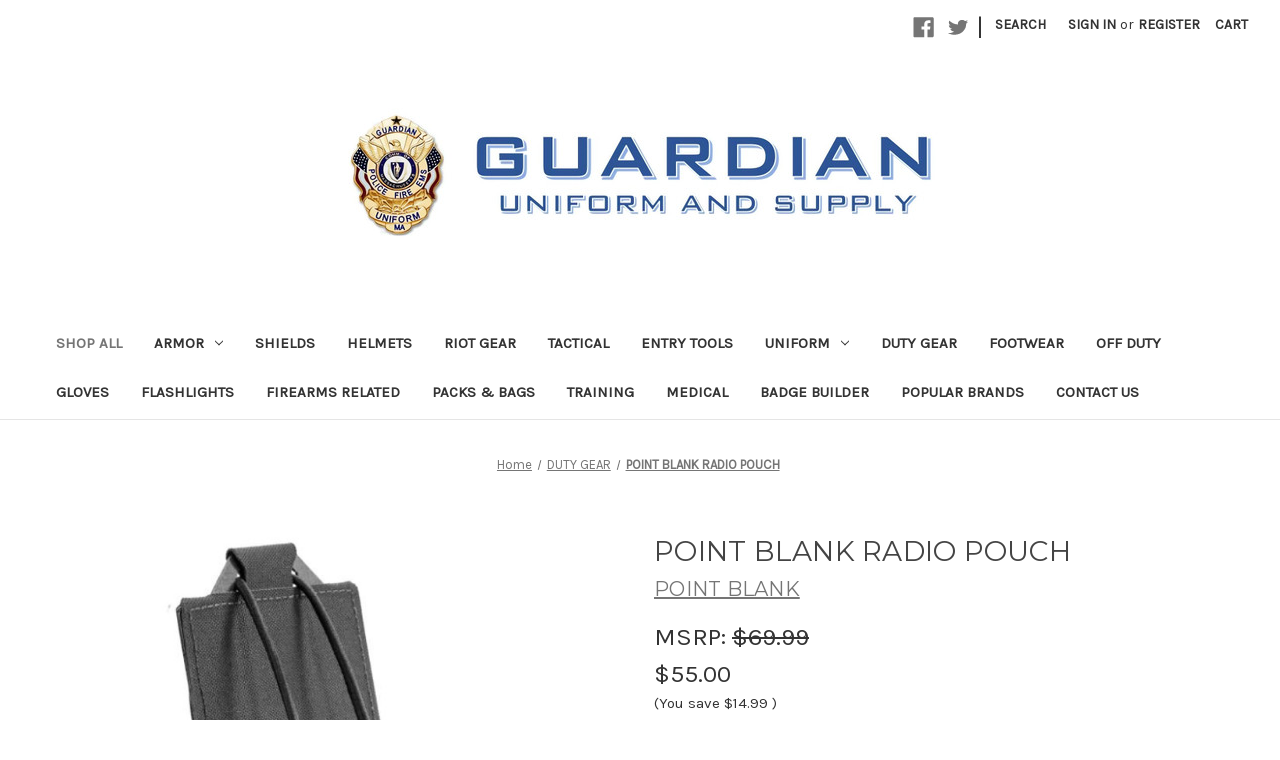

--- FILE ---
content_type: text/html; charset=UTF-8
request_url: https://guardianuniform.com/point-blank-radio-pouch/
body_size: 14403
content:




<!DOCTYPE html>
<html class="no-js" lang="en">
    <head>
        <title>POINT BLANK DOUBLE PISTOL MAG POUCH WITH TANK TRACK</title>
        <link rel="dns-prefetch preconnect" href="https://cdn11.bigcommerce.com/s-icsc42wohm" crossorigin><link rel="dns-prefetch preconnect" href="https://fonts.googleapis.com/" crossorigin><link rel="dns-prefetch preconnect" href="https://fonts.gstatic.com/" crossorigin>
        <meta property="product:price:amount" content="55" /><meta property="product:price:currency" content="USD" /><meta property="og:url" content="https://guardianuniform.com/point-blank-radio-pouch/" /><meta property="og:site_name" content="GUARDIAN UNIFORM" /><meta name="keywords" content="POLICE | FIRE | EMS | PUBLIC SAFETY | BODY ARMOR"><link rel='canonical' href='https://guardianuniform.com/point-blank-radio-pouch/' /><meta name='platform' content='bigcommerce.stencil' /><meta property="og:type" content="product" />
<meta property="og:title" content="POINT BLANK RADIO POUCH" />
<meta property="og:description" content="New England&#039;s premier distributor of Police, Fire, EMS uniforms and supply.  Specializing in body armor, shields, and riot gear." />
<meta property="og:image" content="https://cdn11.bigcommerce.com/s-icsc42wohm/products/238/images/812/radio2__72730.1709319559.386.513.JPG?c=1" />
<meta property="og:availability" content="instock" />
<meta property="pinterest:richpins" content="enabled" />
        
         

        <link href="https://cdn11.bigcommerce.com/s-icsc42wohm/product_images/badge.png?t=1602281249" rel="shortcut icon">
        <meta name="viewport" content="width=device-width, initial-scale=1, maximum-scale=1">

        <script>
            document.documentElement.className = document.documentElement.className.replace('no-js', 'js');
        </script>

        <script>
    function browserSupportsAllFeatures() {
        return window.Promise
            && window.fetch
            && window.URL
            && window.URLSearchParams
            && window.WeakMap
            // object-fit support
            && ('objectFit' in document.documentElement.style);
    }

    function loadScript(src) {
        var js = document.createElement('script');
        js.src = src;
        js.onerror = function () {
            console.error('Failed to load polyfill script ' + src);
        };
        document.head.appendChild(js);
    }

    if (!browserSupportsAllFeatures()) {
        loadScript('https://cdn11.bigcommerce.com/s-icsc42wohm/stencil/ec27e830-f0e4-0138-17f0-0242ac11000e/dist/theme-bundle.polyfills.js');
    }
</script>

        <script>
            window.lazySizesConfig = window.lazySizesConfig || {};
            window.lazySizesConfig.loadMode = 1;
        </script>
        <script async src="https://cdn11.bigcommerce.com/s-icsc42wohm/stencil/ec27e830-f0e4-0138-17f0-0242ac11000e/dist/theme-bundle.head_async.js"></script>

        <link href="https://fonts.googleapis.com/css?family=Montserrat:700,500,400%7CKarla:400&display=swap" rel="stylesheet">
        <link data-stencil-stylesheet href="https://cdn11.bigcommerce.com/s-icsc42wohm/stencil/ec27e830-f0e4-0138-17f0-0242ac11000e/css/theme-ac7fc2b0-804b-013e-2eea-62b8630ec3df.css" rel="stylesheet">

        
<script type="text/javascript" src="https://checkout-sdk.bigcommerce.com/v1/loader.js" defer></script>
<script src="https://www.google.com/recaptcha/api.js" async defer></script>
<script type="text/javascript">
var BCData = {"product_attributes":{"sku":"PBE-PCHRPAACZ5","upc":null,"mpn":null,"gtin":null,"weight":null,"base":true,"image":null,"price":{"without_tax":{"formatted":"$55.00","value":55,"currency":"USD"},"tax_label":"Tax","sale_price_without_tax":{"formatted":"$55.00","value":55,"currency":"USD"},"rrp_without_tax":{"formatted":"$69.99","value":69.99,"currency":"USD"},"saved":{"formatted":"$14.99","value":14.99,"currency":"USD"}},"stock":null,"instock":true,"stock_message":null,"purchasable":true,"purchasing_message":null,"call_for_price_message":null}};
</script>

<script nonce="">
(function () {
    var xmlHttp = new XMLHttpRequest();

    xmlHttp.open('POST', 'https://bes.gcp.data.bigcommerce.com/nobot');
    xmlHttp.setRequestHeader('Content-Type', 'application/json');
    xmlHttp.send('{"store_id":"1001360064","timezone_offset":"-4.0","timestamp":"2026-01-19T15:08:54.06151800Z","visit_id":"f23121f3-3595-4d0f-9ea8-57cfa37cac9c","channel_id":1}');
})();
</script>

    </head>
    <body>
        <svg data-src="https://cdn11.bigcommerce.com/s-icsc42wohm/stencil/ec27e830-f0e4-0138-17f0-0242ac11000e/img/icon-sprite.svg" class="icons-svg-sprite"></svg>

        <a href="#main-content" class="skip-to-main-link">Skip to main content</a>
<header class="header" role="banner">
    <a href="#" class="mobileMenu-toggle" data-mobile-menu-toggle="menu">
        <span class="mobileMenu-toggleIcon">Toggle menu</span>
    </a>
    <nav class="navUser">
    
    <ul class="navUser-section navUser-section--alt">
        <li class="navUser-item">
            <a class="navUser-action navUser-item--compare"
               href="/compare"
               data-compare-nav
               aria-label="Compare"
            >
                Compare <span class="countPill countPill--positive countPill--alt"></span>
            </a>
        </li>
            <li class="navUser-item navUser-item--social">
                    <ul class="socialLinks socialLinks--alt">
            <li class="socialLinks-item">
                <a class="icon icon--facebook" href="https://www.facebook.com/guardianuniform" target="_blank" rel="noopener">
                    <svg><use xlink:href="#icon-facebook" /></svg>
                </a>
            </li>
            <li class="socialLinks-item">
                <a class="icon icon--twitter" href="https://twitter.com/GuardianUniform" target="_blank" rel="noopener">
                    <svg><use xlink:href="#icon-twitter" /></svg>
                </a>
            </li>
    </ul>
            </li>
            <li class="navUser-item navUser-item--divider">|</li>
        <li class="navUser-item">
            <button class="navUser-action navUser-action--quickSearch"
               type="button"
               id="quick-search-expand"
               data-search="quickSearch"
               aria-controls="quickSearch"
               aria-label="Search"
            >
                Search
            </button>
        </li>
        <li class="navUser-item navUser-item--account">
                <a class="navUser-action"
                   href="/login.php"
                   aria-label="Sign in"
                >
                    Sign in
                </a>
                    <span class="navUser-or">or</span>
                    <a class="navUser-action"
                       href="/login.php?action=create_account"
                       aria-label="Register"
                    >
                        Register
                    </a>
        </li>
        <li class="navUser-item navUser-item--cart">
            <a class="navUser-action"
               data-cart-preview
               data-dropdown="cart-preview-dropdown"
               data-options="align:right"
               href="/cart.php"
               aria-label="Cart with 0 items"
            >
                <span class="navUser-item-cartLabel">Cart</span>
                <span class="countPill cart-quantity"></span>
            </a>

            <div class="dropdown-menu" id="cart-preview-dropdown" data-dropdown-content aria-hidden="true"></div>
        </li>
    </ul>
    <div class="dropdown dropdown--quickSearch" id="quickSearch" aria-hidden="true" tabindex="-1" data-prevent-quick-search-close>
        <div class="container">
    <form class="form" onsubmit="return false" data-url="/search.php" data-quick-search-form>
        <fieldset class="form-fieldset">
            <div class="form-field">
                <label class="is-srOnly" for=nav-quick-search>Search</label>
                <input class="form-input"
                       data-search-quick
                       name=nav-quick-search
                       id=nav-quick-search
                       data-error-message="Search field cannot be empty."
                       placeholder="Search the store"
                       autocomplete="off"
                >
            </div>
        </fieldset>
    </form>
    <section class="quickSearchResults" data-bind="html: results"></section>
</div>
    </div>
</nav>

        <div class="header-logo header-logo--center">
            <a href="https://guardianuniform.com/" class="header-logo__link">
            <div class="header-logo-image-container">
                <img class="header-logo-image" src="https://cdn11.bigcommerce.com/s-icsc42wohm/images/stencil/600x150/guardian_upscaled-2x-guu_1750178402__87973.original.jpg" alt="GUARDIAN UNIFORM" title="GUARDIAN UNIFORM">
            </div>
</a>
        </div>
    <div class="navPages-container" id="menu" data-menu>
        <nav class="navPages">
    <div class="navPages-quickSearch">
        <div class="container">
    <form class="form" onsubmit="return false" data-url="/search.php" data-quick-search-form>
        <fieldset class="form-fieldset">
            <div class="form-field">
                <label class="is-srOnly" for=nav-menu-quick-search>Search</label>
                <input class="form-input"
                       data-search-quick
                       name=nav-menu-quick-search
                       id=nav-menu-quick-search
                       data-error-message="Search field cannot be empty."
                       placeholder="Search the store"
                       autocomplete="off"
                >
            </div>
        </fieldset>
    </form>
    <section class="quickSearchResults" data-bind="html: results"></section>
</div>
    </div>
    <ul class="navPages-list">
            <li class="navPages-item">
                <a class="navPages-action activePage"
   href="https://guardianuniform.com/shop-all/"
   aria-label="SHOP ALL"
>
    SHOP ALL
</a>
            </li>
            <li class="navPages-item">
                <a class="navPages-action has-subMenu"
   href="https://guardianuniform.com/armor/"
   data-collapsible="navPages-18"
>
    ARMOR
    <i class="icon navPages-action-moreIcon" aria-hidden="true">
        <svg><use xlink:href="#icon-chevron-down" /></svg>
    </i>
</a>
<div class="navPage-subMenu" id="navPages-18" aria-hidden="true" tabindex="-1">
    <ul class="navPage-subMenu-list">
        <li class="navPage-subMenu-item">
            <a class="navPage-subMenu-action navPages-action"
               href="https://guardianuniform.com/armor/"
               aria-label="All ARMOR"
            >
                All ARMOR
            </a>
        </li>
            <li class="navPage-subMenu-item">
                    <a class="navPage-subMenu-action navPages-action"
                       href="https://guardianuniform.com/armor/concealable-duty/"
                       aria-label="CONCEALABLE/DUTY"
                    >
                        CONCEALABLE/DUTY
                    </a>
            </li>
            <li class="navPage-subMenu-item">
                    <a class="navPage-subMenu-action navPages-action"
                       href="https://guardianuniform.com/armor/tactical/"
                       aria-label="TACTICAL"
                    >
                        TACTICAL
                    </a>
            </li>
    </ul>
</div>
            </li>
            <li class="navPages-item">
                <a class="navPages-action"
   href="https://guardianuniform.com/armor/shields/"
   aria-label="SHIELDS"
>
    SHIELDS
</a>
            </li>
            <li class="navPages-item">
                <a class="navPages-action"
   href="https://guardianuniform.com/armor/helmets/"
   aria-label="HELMETS"
>
    HELMETS
</a>
            </li>
            <li class="navPages-item">
                <a class="navPages-action"
   href="https://guardianuniform.com/tactical/riot-gear/"
   aria-label="RIOT GEAR"
>
    RIOT GEAR
</a>
            </li>
            <li class="navPages-item">
                <a class="navPages-action"
   href="https://guardianuniform.com/tactical/"
   aria-label="TACTICAL"
>
    TACTICAL
</a>
            </li>
            <li class="navPages-item">
                <a class="navPages-action"
   href="https://guardianuniform.com/entry-tools/"
   aria-label="ENTRY TOOLS"
>
    ENTRY TOOLS
</a>
            </li>
            <li class="navPages-item">
                <a class="navPages-action has-subMenu"
   href="https://guardianuniform.com/uniform/"
   data-collapsible="navPages-19"
>
    UNIFORM
    <i class="icon navPages-action-moreIcon" aria-hidden="true">
        <svg><use xlink:href="#icon-chevron-down" /></svg>
    </i>
</a>
<div class="navPage-subMenu" id="navPages-19" aria-hidden="true" tabindex="-1">
    <ul class="navPage-subMenu-list">
        <li class="navPage-subMenu-item">
            <a class="navPage-subMenu-action navPages-action"
               href="https://guardianuniform.com/uniform/"
               aria-label="All UNIFORM"
            >
                All UNIFORM
            </a>
        </li>
            <li class="navPage-subMenu-item">
                    <a class="navPage-subMenu-action navPages-action"
                       href="https://guardianuniform.com/uniform/outerwear/"
                       aria-label="OUTERWEAR"
                    >
                        OUTERWEAR
                    </a>
            </li>
            <li class="navPage-subMenu-item">
                    <a class="navPage-subMenu-action navPages-action"
                       href="https://guardianuniform.com/uniform/pants/"
                       aria-label="PANTS"
                    >
                        PANTS
                    </a>
            </li>
            <li class="navPage-subMenu-item">
                    <a class="navPage-subMenu-action navPages-action"
                       href="https://guardianuniform.com/uniform/shirts/"
                       aria-label="SHIRTS"
                    >
                        SHIRTS
                    </a>
            </li>
    </ul>
</div>
            </li>
            <li class="navPages-item">
                <a class="navPages-action"
   href="https://guardianuniform.com/duty-gear/"
   aria-label="DUTY GEAR"
>
    DUTY GEAR
</a>
            </li>
            <li class="navPages-item">
                <a class="navPages-action"
   href="https://guardianuniform.com/footwear/"
   aria-label="FOOTWEAR"
>
    FOOTWEAR
</a>
            </li>
            <li class="navPages-item">
                <a class="navPages-action"
   href="https://guardianuniform.com/offduty/"
   aria-label="OFF DUTY"
>
    OFF DUTY
</a>
            </li>
            <li class="navPages-item">
                <a class="navPages-action"
   href="https://guardianuniform.com/gloves/"
   aria-label="GLOVES"
>
    GLOVES
</a>
            </li>
            <li class="navPages-item">
                <a class="navPages-action"
   href="https://guardianuniform.com/flashlights/"
   aria-label="FLASHLIGHTS"
>
    FLASHLIGHTS
</a>
            </li>
            <li class="navPages-item">
                <a class="navPages-action"
   href="https://guardianuniform.com/firearms-related/"
   aria-label="FIREARMS RELATED"
>
    FIREARMS RELATED
</a>
            </li>
            <li class="navPages-item">
                <a class="navPages-action"
   href="https://guardianuniform.com/packs-bags/"
   aria-label="PACKS &amp; BAGS"
>
    PACKS &amp; BAGS
</a>
            </li>
            <li class="navPages-item">
                <a class="navPages-action"
   href="https://guardianuniform.com/training/"
   aria-label="TRAINING"
>
    TRAINING
</a>
            </li>
            <li class="navPages-item">
                <a class="navPages-action"
   href="https://guardianuniform.com/medical/"
   aria-label="MEDICAL"
>
    MEDICAL
</a>
            </li>
                 <li class="navPages-item navPages-item-page">
                     <a class="navPages-action"
                        href="https://www.visualbadge.com/BuildBadge_Preview.aspx?b=S669&amp;categ1=171&amp;categ=171"
                        aria-label="Badge Builder"
                     >
                         Badge Builder
                     </a>
                 </li>
                 <li class="navPages-item navPages-item-page">
                     <a class="navPages-action"
                        href="https://guardianuniform.com/brands"
                        aria-label="Popular Brands"
                     >
                         Popular Brands
                     </a>
                 </li>
                 <li class="navPages-item navPages-item-page">
                     <a class="navPages-action"
                        href="https://guardianuniform.com/contact-us/"
                        aria-label="Contact Us"
                     >
                         Contact Us
                     </a>
                 </li>
    </ul>
    <ul class="navPages-list navPages-list--user">
            <li class="navPages-item">
                <a class="navPages-action"
                   href="/login.php"
                   aria-label="Sign in"
                >
                    Sign in
                </a>
                    or
                    <a class="navPages-action"
                       href="/login.php?action=create_account"
                       aria-label="Register"
                    >
                        Register
                    </a>
            </li>
            <li class="navPages-item">
                    <ul class="socialLinks socialLinks--alt">
            <li class="socialLinks-item">
                <a class="icon icon--facebook" href="https://www.facebook.com/guardianuniform" target="_blank" rel="noopener">
                    <svg><use xlink:href="#icon-facebook" /></svg>
                </a>
            </li>
            <li class="socialLinks-item">
                <a class="icon icon--twitter" href="https://twitter.com/GuardianUniform" target="_blank" rel="noopener">
                    <svg><use xlink:href="#icon-twitter" /></svg>
                </a>
            </li>
    </ul>
            </li>
    </ul>
</nav>
    </div>
</header>
<div data-content-region="header_bottom--global"><div data-layout-id="e25f3723-b6b6-4536-ab43-a57ea2e9349e">       <div data-sub-layout-container="6e0ddceb-d73a-457a-8a8e-7d52f94dd8f6" data-layout-name="Layout">
    <style data-container-styling="6e0ddceb-d73a-457a-8a8e-7d52f94dd8f6">
        [data-sub-layout-container="6e0ddceb-d73a-457a-8a8e-7d52f94dd8f6"] {
            box-sizing: border-box;
            display: flex;
            flex-wrap: wrap;
            z-index: 0;
            position: relative;
            height: ;
            padding-top: 0px;
            padding-right: 0px;
            padding-bottom: 0px;
            padding-left: 0px;
            margin-top: 0px;
            margin-right: 0px;
            margin-bottom: 0px;
            margin-left: 0px;
            border-width: 0px;
            border-style: solid;
            border-color: #333333;
        }

        [data-sub-layout-container="6e0ddceb-d73a-457a-8a8e-7d52f94dd8f6"]:after {
            display: block;
            position: absolute;
            top: 0;
            left: 0;
            bottom: 0;
            right: 0;
            background-size: cover;
            z-index: auto;
        }
    </style>

    <div data-sub-layout="8e83e792-d4dc-4482-9443-530e4c429d6b">
        <style data-column-styling="8e83e792-d4dc-4482-9443-530e4c429d6b">
            [data-sub-layout="8e83e792-d4dc-4482-9443-530e4c429d6b"] {
                display: flex;
                flex-direction: column;
                box-sizing: border-box;
                flex-basis: 100%;
                max-width: 100%;
                z-index: 0;
                position: relative;
                height: ;
                padding-top: 0px;
                padding-right: 10.5px;
                padding-bottom: 0px;
                padding-left: 10.5px;
                margin-top: 0px;
                margin-right: 0px;
                margin-bottom: 0px;
                margin-left: 0px;
                border-width: 0px;
                border-style: solid;
                border-color: #333333;
                justify-content: center;
            }
            [data-sub-layout="8e83e792-d4dc-4482-9443-530e4c429d6b"]:after {
                display: block;
                position: absolute;
                top: 0;
                left: 0;
                bottom: 0;
                right: 0;
                background-size: cover;
                z-index: auto;
            }
            @media only screen and (max-width: 700px) {
                [data-sub-layout="8e83e792-d4dc-4482-9443-530e4c429d6b"] {
                    flex-basis: 100%;
                    max-width: 100%;
                }
            }
        </style>
    </div>
</div>

</div></div>
<div data-content-region="header_bottom"></div>
        <div class="body" id='main-content' data-currency-code="USD">
     
    <div class="container">
        
    <nav aria-label="Breadcrumb">
    <ol class="breadcrumbs" itemscope itemtype="http://schema.org/BreadcrumbList">
                <li class="breadcrumb " itemprop="itemListElement" itemscope itemtype="http://schema.org/ListItem">
                    <a class="breadcrumb-label"
                       itemprop="item"
                       href="https://guardianuniform.com/"
                       
                    >
                        <span itemprop="name">Home</span>
                    </a>
                    <meta itemprop="position" content="1" />
                </li>
                <li class="breadcrumb " itemprop="itemListElement" itemscope itemtype="http://schema.org/ListItem">
                    <a class="breadcrumb-label"
                       itemprop="item"
                       href="https://guardianuniform.com/duty-gear/"
                       
                    >
                        <span itemprop="name">DUTY GEAR</span>
                    </a>
                    <meta itemprop="position" content="2" />
                </li>
                <li class="breadcrumb is-active" itemprop="itemListElement" itemscope itemtype="http://schema.org/ListItem">
                    <a class="breadcrumb-label"
                       itemprop="item"
                       href="https://guardianuniform.com/point-blank-radio-pouch/"
                       aria-current="page"
                    >
                        <span itemprop="name">POINT BLANK RADIO POUCH</span>
                    </a>
                    <meta itemprop="position" content="3" />
                </li>
    </ol>
</nav>


    <div itemscope itemtype="http://schema.org/Product">
        <div class="productView" >

    <section class="productView-images" data-image-gallery>
        <figure class="productView-image"
                data-image-gallery-main
                data-zoom-image="https://cdn11.bigcommerce.com/s-icsc42wohm/images/stencil/1280x1280/products/238/812/radio2__72730.1709319559.JPG?c=1"
                >
            <div class="productView-img-container">
                    <a href="https://cdn11.bigcommerce.com/s-icsc42wohm/images/stencil/1280x1280/products/238/812/radio2__72730.1709319559.JPG?c=1"
                        target="_blank" itemprop="image">
                <img src="https://cdn11.bigcommerce.com/s-icsc42wohm/images/stencil/500x659/products/238/812/radio2__72730.1709319559.JPG?c=1" alt="POINT BLANK RADIO POUCH" title="POINT BLANK RADIO POUCH" data-sizes="auto"
    srcset="https://cdn11.bigcommerce.com/s-icsc42wohm/images/stencil/80w/products/238/812/radio2__72730.1709319559.JPG?c=1"
data-srcset="https://cdn11.bigcommerce.com/s-icsc42wohm/images/stencil/80w/products/238/812/radio2__72730.1709319559.JPG?c=1 80w, https://cdn11.bigcommerce.com/s-icsc42wohm/images/stencil/160w/products/238/812/radio2__72730.1709319559.JPG?c=1 160w, https://cdn11.bigcommerce.com/s-icsc42wohm/images/stencil/320w/products/238/812/radio2__72730.1709319559.JPG?c=1 320w, https://cdn11.bigcommerce.com/s-icsc42wohm/images/stencil/640w/products/238/812/radio2__72730.1709319559.JPG?c=1 640w, https://cdn11.bigcommerce.com/s-icsc42wohm/images/stencil/960w/products/238/812/radio2__72730.1709319559.JPG?c=1 960w, https://cdn11.bigcommerce.com/s-icsc42wohm/images/stencil/1280w/products/238/812/radio2__72730.1709319559.JPG?c=1 1280w, https://cdn11.bigcommerce.com/s-icsc42wohm/images/stencil/1920w/products/238/812/radio2__72730.1709319559.JPG?c=1 1920w, https://cdn11.bigcommerce.com/s-icsc42wohm/images/stencil/2560w/products/238/812/radio2__72730.1709319559.JPG?c=1 2560w"

class="lazyload productView-image--default"

data-main-image />
                    </a>
            </div>
        </figure>
        <ul class="productView-thumbnails">
                <li class="productView-thumbnail">
                    <a
                        class="productView-thumbnail-link"
                        href="https://cdn11.bigcommerce.com/s-icsc42wohm/images/stencil/1280x1280/products/238/812/radio2__72730.1709319559.JPG?c=1"
                        data-image-gallery-item
                        data-image-gallery-new-image-url="https://cdn11.bigcommerce.com/s-icsc42wohm/images/stencil/500x659/products/238/812/radio2__72730.1709319559.JPG?c=1"
                        data-image-gallery-new-image-srcset="https://cdn11.bigcommerce.com/s-icsc42wohm/images/stencil/80w/products/238/812/radio2__72730.1709319559.JPG?c=1 80w, https://cdn11.bigcommerce.com/s-icsc42wohm/images/stencil/160w/products/238/812/radio2__72730.1709319559.JPG?c=1 160w, https://cdn11.bigcommerce.com/s-icsc42wohm/images/stencil/320w/products/238/812/radio2__72730.1709319559.JPG?c=1 320w, https://cdn11.bigcommerce.com/s-icsc42wohm/images/stencil/640w/products/238/812/radio2__72730.1709319559.JPG?c=1 640w, https://cdn11.bigcommerce.com/s-icsc42wohm/images/stencil/960w/products/238/812/radio2__72730.1709319559.JPG?c=1 960w, https://cdn11.bigcommerce.com/s-icsc42wohm/images/stencil/1280w/products/238/812/radio2__72730.1709319559.JPG?c=1 1280w, https://cdn11.bigcommerce.com/s-icsc42wohm/images/stencil/1920w/products/238/812/radio2__72730.1709319559.JPG?c=1 1920w, https://cdn11.bigcommerce.com/s-icsc42wohm/images/stencil/2560w/products/238/812/radio2__72730.1709319559.JPG?c=1 2560w"
                        data-image-gallery-zoom-image-url="https://cdn11.bigcommerce.com/s-icsc42wohm/images/stencil/1280x1280/products/238/812/radio2__72730.1709319559.JPG?c=1"
                    >
                    <img src="https://cdn11.bigcommerce.com/s-icsc42wohm/images/stencil/50x50/products/238/812/radio2__72730.1709319559.JPG?c=1" alt="POINT BLANK RADIO POUCH" title="POINT BLANK RADIO POUCH" data-sizes="auto"
    srcset="https://cdn11.bigcommerce.com/s-icsc42wohm/images/stencil/80w/products/238/812/radio2__72730.1709319559.JPG?c=1"
data-srcset="https://cdn11.bigcommerce.com/s-icsc42wohm/images/stencil/80w/products/238/812/radio2__72730.1709319559.JPG?c=1 80w, https://cdn11.bigcommerce.com/s-icsc42wohm/images/stencil/160w/products/238/812/radio2__72730.1709319559.JPG?c=1 160w, https://cdn11.bigcommerce.com/s-icsc42wohm/images/stencil/320w/products/238/812/radio2__72730.1709319559.JPG?c=1 320w, https://cdn11.bigcommerce.com/s-icsc42wohm/images/stencil/640w/products/238/812/radio2__72730.1709319559.JPG?c=1 640w, https://cdn11.bigcommerce.com/s-icsc42wohm/images/stencil/960w/products/238/812/radio2__72730.1709319559.JPG?c=1 960w, https://cdn11.bigcommerce.com/s-icsc42wohm/images/stencil/1280w/products/238/812/radio2__72730.1709319559.JPG?c=1 1280w, https://cdn11.bigcommerce.com/s-icsc42wohm/images/stencil/1920w/products/238/812/radio2__72730.1709319559.JPG?c=1 1920w, https://cdn11.bigcommerce.com/s-icsc42wohm/images/stencil/2560w/products/238/812/radio2__72730.1709319559.JPG?c=1 2560w"

class="lazyload"

 />
                    </a>
                </li>
                <li class="productView-thumbnail">
                    <a
                        class="productView-thumbnail-link"
                        href="https://cdn11.bigcommerce.com/s-icsc42wohm/images/stencil/1280x1280/products/238/813/radio__37020.1709319559.JPG?c=1"
                        data-image-gallery-item
                        data-image-gallery-new-image-url="https://cdn11.bigcommerce.com/s-icsc42wohm/images/stencil/500x659/products/238/813/radio__37020.1709319559.JPG?c=1"
                        data-image-gallery-new-image-srcset="https://cdn11.bigcommerce.com/s-icsc42wohm/images/stencil/80w/products/238/813/radio__37020.1709319559.JPG?c=1 80w, https://cdn11.bigcommerce.com/s-icsc42wohm/images/stencil/160w/products/238/813/radio__37020.1709319559.JPG?c=1 160w, https://cdn11.bigcommerce.com/s-icsc42wohm/images/stencil/320w/products/238/813/radio__37020.1709319559.JPG?c=1 320w, https://cdn11.bigcommerce.com/s-icsc42wohm/images/stencil/640w/products/238/813/radio__37020.1709319559.JPG?c=1 640w, https://cdn11.bigcommerce.com/s-icsc42wohm/images/stencil/960w/products/238/813/radio__37020.1709319559.JPG?c=1 960w, https://cdn11.bigcommerce.com/s-icsc42wohm/images/stencil/1280w/products/238/813/radio__37020.1709319559.JPG?c=1 1280w, https://cdn11.bigcommerce.com/s-icsc42wohm/images/stencil/1920w/products/238/813/radio__37020.1709319559.JPG?c=1 1920w, https://cdn11.bigcommerce.com/s-icsc42wohm/images/stencil/2560w/products/238/813/radio__37020.1709319559.JPG?c=1 2560w"
                        data-image-gallery-zoom-image-url="https://cdn11.bigcommerce.com/s-icsc42wohm/images/stencil/1280x1280/products/238/813/radio__37020.1709319559.JPG?c=1"
                    >
                    <img src="https://cdn11.bigcommerce.com/s-icsc42wohm/images/stencil/50x50/products/238/813/radio__37020.1709319559.JPG?c=1" alt="POINT BLANK RADIO POUCH" title="POINT BLANK RADIO POUCH" data-sizes="auto"
    srcset="https://cdn11.bigcommerce.com/s-icsc42wohm/images/stencil/80w/products/238/813/radio__37020.1709319559.JPG?c=1"
data-srcset="https://cdn11.bigcommerce.com/s-icsc42wohm/images/stencil/80w/products/238/813/radio__37020.1709319559.JPG?c=1 80w, https://cdn11.bigcommerce.com/s-icsc42wohm/images/stencil/160w/products/238/813/radio__37020.1709319559.JPG?c=1 160w, https://cdn11.bigcommerce.com/s-icsc42wohm/images/stencil/320w/products/238/813/radio__37020.1709319559.JPG?c=1 320w, https://cdn11.bigcommerce.com/s-icsc42wohm/images/stencil/640w/products/238/813/radio__37020.1709319559.JPG?c=1 640w, https://cdn11.bigcommerce.com/s-icsc42wohm/images/stencil/960w/products/238/813/radio__37020.1709319559.JPG?c=1 960w, https://cdn11.bigcommerce.com/s-icsc42wohm/images/stencil/1280w/products/238/813/radio__37020.1709319559.JPG?c=1 1280w, https://cdn11.bigcommerce.com/s-icsc42wohm/images/stencil/1920w/products/238/813/radio__37020.1709319559.JPG?c=1 1920w, https://cdn11.bigcommerce.com/s-icsc42wohm/images/stencil/2560w/products/238/813/radio__37020.1709319559.JPG?c=1 2560w"

class="lazyload"

 />
                    </a>
                </li>
                <li class="productView-thumbnail">
                    <a
                        class="productView-thumbnail-link"
                        href="https://cdn11.bigcommerce.com/s-icsc42wohm/images/stencil/1280x1280/products/238/814/radio3__54500.1709319560.JPG?c=1"
                        data-image-gallery-item
                        data-image-gallery-new-image-url="https://cdn11.bigcommerce.com/s-icsc42wohm/images/stencil/500x659/products/238/814/radio3__54500.1709319560.JPG?c=1"
                        data-image-gallery-new-image-srcset="https://cdn11.bigcommerce.com/s-icsc42wohm/images/stencil/80w/products/238/814/radio3__54500.1709319560.JPG?c=1 80w, https://cdn11.bigcommerce.com/s-icsc42wohm/images/stencil/160w/products/238/814/radio3__54500.1709319560.JPG?c=1 160w, https://cdn11.bigcommerce.com/s-icsc42wohm/images/stencil/320w/products/238/814/radio3__54500.1709319560.JPG?c=1 320w, https://cdn11.bigcommerce.com/s-icsc42wohm/images/stencil/640w/products/238/814/radio3__54500.1709319560.JPG?c=1 640w, https://cdn11.bigcommerce.com/s-icsc42wohm/images/stencil/960w/products/238/814/radio3__54500.1709319560.JPG?c=1 960w, https://cdn11.bigcommerce.com/s-icsc42wohm/images/stencil/1280w/products/238/814/radio3__54500.1709319560.JPG?c=1 1280w, https://cdn11.bigcommerce.com/s-icsc42wohm/images/stencil/1920w/products/238/814/radio3__54500.1709319560.JPG?c=1 1920w, https://cdn11.bigcommerce.com/s-icsc42wohm/images/stencil/2560w/products/238/814/radio3__54500.1709319560.JPG?c=1 2560w"
                        data-image-gallery-zoom-image-url="https://cdn11.bigcommerce.com/s-icsc42wohm/images/stencil/1280x1280/products/238/814/radio3__54500.1709319560.JPG?c=1"
                    >
                    <img src="https://cdn11.bigcommerce.com/s-icsc42wohm/images/stencil/50x50/products/238/814/radio3__54500.1709319560.JPG?c=1" alt="POINT BLANK RADIO POUCH" title="POINT BLANK RADIO POUCH" data-sizes="auto"
    srcset="https://cdn11.bigcommerce.com/s-icsc42wohm/images/stencil/80w/products/238/814/radio3__54500.1709319560.JPG?c=1"
data-srcset="https://cdn11.bigcommerce.com/s-icsc42wohm/images/stencil/80w/products/238/814/radio3__54500.1709319560.JPG?c=1 80w, https://cdn11.bigcommerce.com/s-icsc42wohm/images/stencil/160w/products/238/814/radio3__54500.1709319560.JPG?c=1 160w, https://cdn11.bigcommerce.com/s-icsc42wohm/images/stencil/320w/products/238/814/radio3__54500.1709319560.JPG?c=1 320w, https://cdn11.bigcommerce.com/s-icsc42wohm/images/stencil/640w/products/238/814/radio3__54500.1709319560.JPG?c=1 640w, https://cdn11.bigcommerce.com/s-icsc42wohm/images/stencil/960w/products/238/814/radio3__54500.1709319560.JPG?c=1 960w, https://cdn11.bigcommerce.com/s-icsc42wohm/images/stencil/1280w/products/238/814/radio3__54500.1709319560.JPG?c=1 1280w, https://cdn11.bigcommerce.com/s-icsc42wohm/images/stencil/1920w/products/238/814/radio3__54500.1709319560.JPG?c=1 1920w, https://cdn11.bigcommerce.com/s-icsc42wohm/images/stencil/2560w/products/238/814/radio3__54500.1709319560.JPG?c=1 2560w"

class="lazyload"

 />
                    </a>
                </li>
        </ul>
    </section>

    <section class="productView-details product-data">
        <div class="productView-product">
            <h1 class="productView-title" itemprop="name">POINT BLANK RADIO POUCH</h1>
                <h2 class="productView-brand" itemprop="brand" itemscope itemtype="http://schema.org/Brand">
                    <a href="https://guardianuniform.com/brands/common-good/" itemprop="url"><span itemprop="name">POINT BLANK</span></a>
                </h2>
            <div class="productView-price">
                    
        <div class="price-section price-section--withoutTax rrp-price--withoutTax" >
            MSRP:
            <span data-product-rrp-price-without-tax class="price price--rrp"> 
                $69.99
            </span>
        </div>
        <div class="price-section price-section--withoutTax non-sale-price--withoutTax" style="display: none;">
            Was:
            <span data-product-non-sale-price-without-tax class="price price--non-sale">
                
            </span>
        </div>
        <div class="price-section price-section--withoutTax" itemprop="offers" itemscope itemtype="http://schema.org/Offer">
            <span class="price-label" >
                
            </span>
            <span class="price-now-label" style="display: none;">
                Now:
            </span>
            <span data-product-price-without-tax class="price price--withoutTax">$55.00</span>
                <meta itemprop="availability" itemtype="http://schema.org/ItemAvailability"
                    content="http://schema.org/PreOrder">
                <meta itemprop="itemCondition" itemtype="http://schema.org/OfferItemCondition" content="http://schema.org/Condition">
                <meta itemprop="priceCurrency" content="USD">
                <meta itemprop="url" content="https://guardianuniform.com/point-blank-radio-pouch/">
                <div itemprop="priceSpecification" itemscope itemtype="http://schema.org/PriceSpecification">
                    <meta itemprop="price" content="55">
                    <meta itemprop="priceCurrency" content="USD">
                    <meta itemprop="valueAddedTaxIncluded" content="false">
                </div>
        </div>
         <div class="price-section price-section--saving price" >
                <span class="price">(You save</span>
                <span data-product-price-saved class="price price--saving">
                    $14.99
                </span>
                <span class="price">)</span>
         </div>
            </div>
            <div data-content-region="product_below_price"><div data-layout-id="ac36f950-9d50-4469-8a38-d3781b59c4e8">       <div data-widget-id="235c6472-1ae6-4ad0-ad4d-91c02c868050" data-placement-id="eaad1739-acc2-4ae3-b5dd-837a4d1eea7d" data-placement-status="ACTIVE"><style media="screen">
  #banner-region- {
    display: block;
    width: 100%;
    max-width: 545px;
  }
</style>

<div id="banner-region-">
  <div data-pp-message="" data-pp-style-logo-position="left" data-pp-style-logo-type="inline" data-pp-style-text-color="black" data-pp-style-text-size="12" id="paypal-commerce-proddetails-messaging-banner">
  </div>
  <script defer="" nonce="">
    (function () {
      // Price container with data-product-price-with-tax has bigger priority for product amount calculations
      const priceContainer = document.querySelector('[data-product-price-with-tax]')?.innerText
        ? document.querySelector('[data-product-price-with-tax]')
        : document.querySelector('[data-product-price-without-tax]');

      if (priceContainer) {
        renderMessageIfPossible();

        const config = {
          childList: true,    // Observe direct child elements
          subtree: true,      // Observe all descendants
          attributes: false,  // Do not observe attribute changes
        };

        const observer = new MutationObserver((mutationsList) => {
          if (mutationsList.length > 0) {
            renderMessageIfPossible();
          }
        });

        observer.observe(priceContainer, config);
      }

      function renderMessageIfPossible() {
        const amount = getPriceAmount(priceContainer.innerText)[0];

        if (amount) {
          renderMessage({ amount });
        }
      }

      function getPriceAmount(text) {
        /*
         INFO:
         - extracts a string from a pattern: [number][separator][number][separator]...
           [separator] - any symbol but a digit, including whitespaces
         */
        const pattern = /\d+(?:[^\d]\d+)+(?!\d)/g;
        const matches = text.match(pattern);
        const results = [];

        // if there are no matches
        if (!matches?.length) {
          const amount = text.replace(/[^\d]/g, '');

          if (!amount) return results;

          results.push(amount);

          return results;
        }

        matches.forEach(str => {
          const sepIndexes = [];

          for (let i = 0; i < str.length; i++) {
            // find separator index and push to array
            if (!/\d/.test(str[i])) {
              sepIndexes.push(i);
            }
          }
          if (sepIndexes.length === 0) return;
          // assume the last separator is the decimal
          const decIndex = sepIndexes[sepIndexes.length - 1];

          // cut the substr to the separator with replacing non-digit chars
          const intSubstr = str.slice(0, decIndex).replace(/[^\d]/g, '');
          // cut the substr after the separator with replacing non-digit chars
          const decSubstr = str.slice(decIndex + 1).replace(/[^\d]/g, '');

          if (!intSubstr) return;

          const amount = decSubstr ? `${intSubstr}.${decSubstr}` : intSubstr;
          // to get floating point number
          const number = parseFloat(amount);

          if (!isNaN(number)) {
            results.push(String(number));
          }
        });

        return results;
      }

      function loadScript(src, attributes) {
        return new Promise((resolve, reject) => {
          const scriptTag = document.createElement('script');

          if (attributes) {
            Object.keys(attributes)
                    .forEach(key => {
                      scriptTag.setAttribute(key, attributes[key]);
                    });
          }

          scriptTag.type = 'text/javascript';
          scriptTag.src = src;

          scriptTag.onload = () => resolve();
          scriptTag.onerror = event => {
            reject(event);
          };

          document.head.appendChild(scriptTag);
        });
      }

      function renderMessage(objectParams) {
        const paypalSdkScriptConfig = getPayPalSdkScriptConfig();

        const options = transformConfig(paypalSdkScriptConfig.options);
        const attributes = transformConfig(paypalSdkScriptConfig.attributes);

        const messageProps = { placement: 'product', ...objectParams };

        const renderPayPalMessagesComponent = (paypal) => {
          paypal.Messages(messageProps).render('#paypal-commerce-proddetails-messaging-banner');
        };

        if (options['client-id'] && options['merchant-id']) {
          if (!window.paypalMessages) {
            const paypalSdkUrl = 'https://www.paypal.com/sdk/js';
            const scriptQuery = new URLSearchParams(options).toString();
            const scriptSrc = `${paypalSdkUrl}?${scriptQuery}`;

            loadScript(scriptSrc, attributes).then(() => {
              renderPayPalMessagesComponent(window.paypalMessages);
            });
          } else {
            renderPayPalMessagesComponent(window.paypalMessages)
          }
        }
      }

      function transformConfig(config) {
        let transformedConfig = {};

        const keys = Object.keys(config);

        keys.forEach((key) => {
          const value = config[key];

          if (
                  value === undefined ||
                  value === null ||
                  value === '' ||
                  (Array.isArray(value) && value.length === 0)
          ) {
            return;
          }

          transformedConfig = {
            ...transformedConfig,
            [key]: Array.isArray(value) ? value.join(',') : value,
          };
        });

        return transformedConfig;
      }

      function getPayPalSdkScriptConfig() {
        const attributionId = '';
        const currencyCode = 'USD';
        const clientId = 'AQ3RkiNHQ53oodRlTz7z-9ETC9xQNUgOLHjVDII9sgnF19qLXJzOwShAxcFW7OT7pVEF5B9bwjIArOvE';
        const merchantId = 'PSHECXF8776TQ';
        const isDeveloperModeApplicable = 'false'.indexOf('true') !== -1;
        const buyerCountry = 'US';

        return {
          options: {
            'client-id': clientId,
            'merchant-id': merchantId,
            components: ['messages'],
            currency: currencyCode,
            ...(isDeveloperModeApplicable && { 'buyer-country': buyerCountry }),
          },
          attributes: {
            'data-namespace': 'paypalMessages',
            'data-partner-attribution-id': attributionId,
          },
        };
      }
    })();
  </script>
</div>
</div>
</div></div>
            <div class="productView-rating">
                    <span class="productView-ratingWrapper"
                          title="Product rating is 0 of 5"
                          tabindex="0"
                    >
                                <span class="icon icon--ratingEmpty">
            <svg>
                <use xlink:href="#icon-star" />
            </svg>
        </span>
        <span class="icon icon--ratingEmpty">
            <svg>
                <use xlink:href="#icon-star" />
            </svg>
        </span>
        <span class="icon icon--ratingEmpty">
            <svg>
                <use xlink:href="#icon-star" />
            </svg>
        </span>
        <span class="icon icon--ratingEmpty">
            <svg>
                <use xlink:href="#icon-star" />
            </svg>
        </span>
        <span class="icon icon--ratingEmpty">
            <svg>
                <use xlink:href="#icon-star" />
            </svg>
        </span>
                    </span>
                        <span>(No reviews yet)</span>
                    <a href="https://guardianuniform.com/point-blank-radio-pouch/"
                       class="productView-reviewLink productView-reviewLink--new"
                       data-reveal-id="modal-review-form"
                       role="button"
                    >
                       Write a Review
                    </a>
                    <div id="modal-review-form" class="modal" data-reveal>
    
    
    
    
    <div class="modal-header">
        <h2 class="modal-header-title">Write a Review</h2>
        <button class="modal-close"
        type="button"
        title="Close"
        
>
    <span class="aria-description--hidden">Close</span>
    <span aria-hidden="true">&#215;</span>
</button>
    </div>
    <div class="modal-body">
        <div class="writeReview-productDetails">
            <div class="writeReview-productImage-container">
                <img src="https://cdn11.bigcommerce.com/s-icsc42wohm/images/stencil/500x659/products/238/812/radio2__72730.1709319559.JPG?c=1" alt="POINT BLANK RADIO POUCH" title="POINT BLANK RADIO POUCH" data-sizes="auto"
    srcset="https://cdn11.bigcommerce.com/s-icsc42wohm/images/stencil/80w/products/238/812/radio2__72730.1709319559.JPG?c=1"
data-srcset="https://cdn11.bigcommerce.com/s-icsc42wohm/images/stencil/80w/products/238/812/radio2__72730.1709319559.JPG?c=1 80w, https://cdn11.bigcommerce.com/s-icsc42wohm/images/stencil/160w/products/238/812/radio2__72730.1709319559.JPG?c=1 160w, https://cdn11.bigcommerce.com/s-icsc42wohm/images/stencil/320w/products/238/812/radio2__72730.1709319559.JPG?c=1 320w, https://cdn11.bigcommerce.com/s-icsc42wohm/images/stencil/640w/products/238/812/radio2__72730.1709319559.JPG?c=1 640w, https://cdn11.bigcommerce.com/s-icsc42wohm/images/stencil/960w/products/238/812/radio2__72730.1709319559.JPG?c=1 960w, https://cdn11.bigcommerce.com/s-icsc42wohm/images/stencil/1280w/products/238/812/radio2__72730.1709319559.JPG?c=1 1280w, https://cdn11.bigcommerce.com/s-icsc42wohm/images/stencil/1920w/products/238/812/radio2__72730.1709319559.JPG?c=1 1920w, https://cdn11.bigcommerce.com/s-icsc42wohm/images/stencil/2560w/products/238/812/radio2__72730.1709319559.JPG?c=1 2560w"

class="lazyload"

 />
            </div>
            <h6 class="product-brand">POINT BLANK</h6>
            <h5 class="product-title">POINT BLANK RADIO POUCH</h5>
        </div>
        <form class="form writeReview-form" action="/postreview.php" method="post">
            <fieldset class="form-fieldset">
                <div class="form-field">
                    <label class="form-label" for="rating-rate">Rating
                        <small>Required</small>
                    </label>
                    <!-- Stars -->
                    <!-- TODO: Review Stars need to be componentised, both for display and input -->
                    <select id="rating-rate" class="form-select" name="revrating" data-input aria-required="true">
                        <option value="">Select Rating</option>
                                <option value="1">1 star (worst)</option>
                                <option value="2">2 stars</option>
                                <option value="3">3 stars (average)</option>
                                <option value="4">4 stars</option>
                                <option value="5">5 stars (best)</option>
                    </select>
                </div>

                <!-- Name -->
                    <div class="form-field" id="revfromname" data-validation="" >
    <label class="form-label" for="revfromname_input">Name
        <small>Required</small>
    </label>
    <input type="text"
           name="revfromname"
           id="revfromname_input"
           class="form-input"
           data-label="Name"
           data-input
           aria-required="true"
           
           
           
           
    >
</div>

                    <!-- Email -->
                        <div class="form-field" id="email" data-validation="" >
    <label class="form-label" for="email_input">Email
        <small>Required</small>
    </label>
    <input type="text"
           name="email"
           id="email_input"
           class="form-input"
           data-label="Email"
           data-input
           aria-required="true"
           
           
           
           
    >
</div>

                <!-- Review Subject -->
                <div class="form-field" id="revtitle" data-validation="" >
    <label class="form-label" for="revtitle_input">Review Subject
        <small>Required</small>
    </label>
    <input type="text"
           name="revtitle"
           id="revtitle_input"
           class="form-input"
           data-label="Review Subject"
           data-input
           aria-required="true"
           
           
           
           
    >
</div>

                <!-- Comments -->
                <div class="form-field" id="revtext" data-validation="">
    <label class="form-label" for="revtext_input">Comments
            <small>Required</small>
    </label>
    <textarea name="revtext"
              id="revtext_input"
              data-label="Comments"
              rows=""
              aria-required="true"
              data-input
              class="form-input"
              
    >
        
    </textarea>
</div>

                <div class="g-recaptcha" data-sitekey="6LcjX0sbAAAAACp92-MNpx66FT4pbIWh-FTDmkkz"></div><br/>

                <div class="form-field">
                    <input type="submit" class="button button--primary"
                           value="Submit Review">
                </div>
                <input type="hidden" name="product_id" value="238">
                <input type="hidden" name="action" value="post_review">
                
            </fieldset>
        </form>
    </div>
</div>
            </div>
            
            <dl class="productView-info">
                <dt class="productView-info-name sku-label">SKU:</dt>
                <dd class="productView-info-value" data-product-sku itemprop="sku">PBE-PCHRPAACZ5</dd>
                <dt class="productView-info-name upc-label" style="display: none;">UPC:</dt>
                <dd class="productView-info-value" data-product-upc></dd>
                    
                    

                    <div class="productView-info-bulkPricing">
                                            </div>

            </dl>
        </div>
    </section>

    <section class="productView-details">
        <div class="productView-options">
            <form class="form" method="post" action="https://guardianuniform.com/cart.php" enctype="multipart/form-data"
                  data-cart-item-add>
                <input type="hidden" name="action" value="add">
                <input type="hidden" name="product_id" value="238"/>
                <div data-product-option-change style="display:none;">
                </div>
                <div class="form-field form-field--stock u-hiddenVisually">
                    <label class="form-label form-label--alternate">
                        Current Stock:
                        <span data-product-stock></span>
                    </label>
                </div>
                        <div class="form-field form-field--increments">
        <label class="form-label form-label--alternate"
               for="qty[]">Quantity:</label>
            <div class="form-increment" data-quantity-change>
                <button class="button button--icon" data-action="dec">
                    <span class="is-srOnly">Decrease Quantity:</span>
                    <i class="icon" aria-hidden="true">
                        <svg>
                            <use xlink:href="#icon-keyboard-arrow-down"/>
                        </svg>
                    </i>
                </button>
                <input class="form-input form-input--incrementTotal"
                       id="qty[]"
                       name="qty[]"
                       type="tel"
                       value="1"
                       data-quantity-min="0"
                       data-quantity-max="0"
                       min="1"
                       pattern="[0-9]*"
                       aria-live="polite">
                <button class="button button--icon" data-action="inc">
                    <span class="is-srOnly">Increase Quantity:</span>
                    <i class="icon" aria-hidden="true">
                        <svg>
                            <use xlink:href="#icon-keyboard-arrow-up"/>
                        </svg>
                    </i>
                </button>
            </div>
    </div>

<div class="alertBox productAttributes-message" style="display:none">
    <div class="alertBox-column alertBox-icon">
        <icon glyph="ic-success" class="icon" aria-hidden="true"><svg xmlns="http://www.w3.org/2000/svg" width="24" height="24" viewBox="0 0 24 24"><path d="M12 2C6.48 2 2 6.48 2 12s4.48 10 10 10 10-4.48 10-10S17.52 2 12 2zm1 15h-2v-2h2v2zm0-4h-2V7h2v6z"></path></svg></icon>
    </div>
    <p class="alertBox-column alertBox-message"></p>
</div>
    <div class="form-action">
        <input id="form-action-addToCart" data-wait-message="Adding to cart…" class="button button--primary" type="submit"
            value="Pre-Order Now">
    </div>
            </form>
                <form action="/wishlist.php?action=add&amp;product_id=238" class="form form-wishlist form-action" data-wishlist-add method="post">
    <a aria-controls="wishlist-dropdown"
       aria-expanded="false"
       class="button dropdown-menu-button"
       data-dropdown="wishlist-dropdown"
       href="#"
    >
        <span>Add to Wish List</span>
        <i aria-hidden="true" class="icon">
            <svg>
                <use xlink:href="#icon-chevron-down" />
            </svg>
        </i>
    </a>
    <ul aria-hidden="true" class="dropdown-menu" data-dropdown-content id="wishlist-dropdown">
        <li>
            <input class="button" type="submit" value="Add to My Wish List">
        </li>
        <li>
            <a data-wishlist class="button" href="/wishlist.php?action=addwishlist&product_id=238">Create New Wish List</a>
        </li>
    </ul>
</form>
        </div>
            <div class="addthis_toolbox addthis_32x32_style" addthis:url=""
         addthis:title="">
        <ul class="socialLinks">
                <li class="socialLinks-item socialLinks-item--facebook">
                    <a class="addthis_button_facebook socialLinks__link icon icon--facebook"
                       title="Facebook"
                       href="#"
                       
                    >
                        <span class="aria-description--hidden">Facebook</span>
                            <svg>
                                <use xlink:href="#icon-facebook"/>
                            </svg>
                    </a>
                </li>
                <li class="socialLinks-item socialLinks-item--email">
                    <a class="addthis_button_email socialLinks__link icon icon--email"
                       title="Email"
                       href="#"
                       
                    >
                        <span class="aria-description--hidden">Email</span>
                            <svg>
                                <use xlink:href="#icon-envelope"/>
                            </svg>
                    </a>
                </li>
                <li class="socialLinks-item socialLinks-item--print">
                    <a class="addthis_button_print socialLinks__link icon icon--print"
                       title="Print"
                       href="#"
                       
                    >
                        <span class="aria-description--hidden">Print</span>
                            <svg>
                                <use xlink:href="#icon-print"/>
                            </svg>
                    </a>
                </li>
                <li class="socialLinks-item socialLinks-item--twitter">
                    <a class="addthis_button_twitter socialLinks__link icon icon--twitter"
                       title="Twitter"
                       href="#"
                       
                    >
                        <span class="aria-description--hidden">Twitter</span>
                            <svg>
                                <use xlink:href="#icon-twitter"/>
                            </svg>
                    </a>
                </li>
                <li class="socialLinks-item socialLinks-item--pinterest">
                    <a class="addthis_button_pinterest socialLinks__link icon icon--pinterest"
                       title="Pinterest"
                       href="#"
                       
                    >
                        <span class="aria-description--hidden">Pinterest</span>
                            <svg>
                                <use xlink:href="#icon-pinterest"/>
                            </svg>
                                            </a>
                </li>
        </ul>
        <script type="text/javascript"
                defer src="//s7.addthis.com/js/300/addthis_widget.js#pubid=ra-4e94ed470ee51e32"></script>
        <script>
            window.addEventListener('DOMContentLoaded', function() {
                if (typeof(addthis) === "object") {
                    addthis.toolbox('.addthis_toolbox');
                }
            });
        </script>
    </div>
    </section>

        <article class="productView-description" itemprop="description">
                <ul class="tabs" data-tab>
    <li class="tab is-active">
        <a class="tab-title" href="#tab-description">Description</a>
    </li>
</ul>
<div class="tabs-contents">
    <div class="tab-content is-active" id="tab-description">
        <div class="col-md-6">
<div id="productDetails" class="mobile_collapse">
<div class="col-md-6">
<div id="productDetails" class="mobile_collapse">
<h2>POINT BLANK RADIO POUCH</h2>
<p>&nbsp;</p>
<p>Introducing the Point Blank Radio Pouch, meticulously crafted to the precise dimensions of your AX9000 radio. An adjustable and field repairable bungee snap secure strap with button guard ensures a snug fit, so you are always in contact with your team. MOLLE/Tacwrap compatibility, bottom drainage, and the robust SQUADRON 500/500 material make this pouch a reliable and versatile choice for military operators.</p>
<p>&nbsp;</p>
</div>
</div>
<div class="col-md-6">
<div class="">
<h6 class="hidden-sm hidden-xs"><span style="font-size: 10pt;">PRODUCT SPECS</span></h6>
<div id="productSpecs" class="mobile_collapse collapse in">
<div class="row">
<div class="col-md-12">
<ul>
<li>Fits AX9000/4000/7000/6000 radio and others</li>
<li>Adjustable and field repairable bungee snap secure strap</li>
<li>Button guard</li>
<li>MOLLE/Tacwrap compatible</li>
<li>Bottom drainage</li>
<li>Dimensions: 3 x 1.5 x6&rdquo;</li>
<li>Material: SQUADRON 500/500</li>
</ul>
</div>
</div>
</div>
</div>
</div>
</div>
</div>
    </div>
</div>
        </article>
</div>

<div id="previewModal" class="modal modal--large" data-reveal>
    <button class="modal-close"
        type="button"
        title="Close"
        
>
    <span class="aria-description--hidden">Close</span>
    <span aria-hidden="true">&#215;</span>
</button>
    <div class="modal-content"></div>
    <div class="loadingOverlay"></div>
</div>

        <div data-content-region="product_below_content"></div>



        <ul class="tabs" data-tab role="tablist">
        <li class="tab is-active" role="presentation">
            <a class="tab-title" href="#tab-related" role="tab" tabindex="0" aria-selected="true" controls="tab-related">Related Products</a>
        </li>
</ul>

<div class="tabs-contents">
    <div role="tabpanel" aria-hidden="false" class="tab-content has-jsContent is-active" id="tab-related">
            <section class="productCarousel"
    data-list-name=""
    data-slick='{
        "dots": true,
        "infinite": false,
        "mobileFirst": true,
        "slidesToShow": 2,
        "slidesToScroll": 1,
        "slide": ".js-product-slide",
        "prevArrow": ".js-related-product-arrow.js-product-prev-arrow",
        "nextArrow": ".js-related-product-arrow.js-product-next-arrow",
        "responsive": [
            {
                "breakpoint": 800,
                "settings": {
                    "slidesToShow": 6,
                    "slidesToScroll": 1
                }
            },
            {
                "breakpoint": 550,
                "settings": {
                    "slidesToShow": 3,
                    "slidesToScroll": 1
                }
            }
        ]
    }'>
    <button aria-label="Go to slide [NUMBER] of 5" class="js-related-product-arrow js-product-prev-arrow slick-prev slick-arrow"></button>
    <div class="productCarousel-slide js-product-slide">
        <article class="card " >
    <figure class="card-figure">
        <a href="https://guardianuniform.com/point-blank-small-flashlight-pouch/" >
            <div class="card-img-container">
                <img src="https://cdn11.bigcommerce.com/s-icsc42wohm/images/stencil/500x659/products/234/803/DUTYFLASH__31777.1709317147.JPG?c=1" alt="POINT BLANK SMALL FLASHLIGHT POUCH" title="POINT BLANK SMALL FLASHLIGHT POUCH" data-sizes="auto"
    srcset="https://cdn11.bigcommerce.com/s-icsc42wohm/images/stencil/80w/products/234/803/DUTYFLASH__31777.1709317147.JPG?c=1"
data-srcset="https://cdn11.bigcommerce.com/s-icsc42wohm/images/stencil/80w/products/234/803/DUTYFLASH__31777.1709317147.JPG?c=1 80w, https://cdn11.bigcommerce.com/s-icsc42wohm/images/stencil/160w/products/234/803/DUTYFLASH__31777.1709317147.JPG?c=1 160w, https://cdn11.bigcommerce.com/s-icsc42wohm/images/stencil/320w/products/234/803/DUTYFLASH__31777.1709317147.JPG?c=1 320w, https://cdn11.bigcommerce.com/s-icsc42wohm/images/stencil/640w/products/234/803/DUTYFLASH__31777.1709317147.JPG?c=1 640w, https://cdn11.bigcommerce.com/s-icsc42wohm/images/stencil/960w/products/234/803/DUTYFLASH__31777.1709317147.JPG?c=1 960w, https://cdn11.bigcommerce.com/s-icsc42wohm/images/stencil/1280w/products/234/803/DUTYFLASH__31777.1709317147.JPG?c=1 1280w, https://cdn11.bigcommerce.com/s-icsc42wohm/images/stencil/1920w/products/234/803/DUTYFLASH__31777.1709317147.JPG?c=1 1920w, https://cdn11.bigcommerce.com/s-icsc42wohm/images/stencil/2560w/products/234/803/DUTYFLASH__31777.1709317147.JPG?c=1 2560w"

class="lazyload card-image"

 />
            </div>
        </a>

        <figcaption class="card-figcaption">
            <div class="card-figcaption-body">
                            <a href="https://guardianuniform.com/cart.php?action=add&amp;product_id=234" data-event-type="product-click" class="button button--small card-figcaption-button">Add to Cart</a>
            </div>
        </figcaption>
    </figure>
    <div class="card-body">
            <p class="card-text" data-test-info-type="brandName">POINT BLANK</p>
        <h3 class="card-title">
            <a href="https://guardianuniform.com/point-blank-small-flashlight-pouch/" >POINT BLANK SMALL FLASHLIGHT POUCH</a>
        </h3>

        <div class="card-text" data-test-info-type="price">
                
        <div class="price-section price-section--withoutTax rrp-price--withoutTax" >
            MSRP:
            <span data-product-rrp-price-without-tax class="price price--rrp"> 
                $49.99
            </span>
        </div>
        <div class="price-section price-section--withoutTax non-sale-price--withoutTax" style="display: none;">
            Was:
            <span data-product-non-sale-price-without-tax class="price price--non-sale">
                
            </span>
        </div>
        <div class="price-section price-section--withoutTax" >
            <span class="price-label" >
                
            </span>
            <span class="price-now-label" style="display: none;">
                Now:
            </span>
            <span data-product-price-without-tax class="price price--withoutTax">$25.00</span>
        </div>
        </div>
            </div>
</article>
    </div>
    <div class="productCarousel-slide js-product-slide">
        <article class="card " >
    <figure class="card-figure">
        <a href="https://guardianuniform.com/point-blank-hand-cuff-pouch-closed-top-peerless/" >
            <div class="card-img-container">
                <img src="https://cdn11.bigcommerce.com/s-icsc42wohm/images/stencil/500x659/products/237/810/cuff2__14840.1709740265.JPG?c=1" alt="POINT BLANK HAND CUFF POUCH CLOSED TOP PEERLESS" title="POINT BLANK HAND CUFF POUCH CLOSED TOP PEERLESS" data-sizes="auto"
    srcset="https://cdn11.bigcommerce.com/s-icsc42wohm/images/stencil/80w/products/237/810/cuff2__14840.1709740265.JPG?c=1"
data-srcset="https://cdn11.bigcommerce.com/s-icsc42wohm/images/stencil/80w/products/237/810/cuff2__14840.1709740265.JPG?c=1 80w, https://cdn11.bigcommerce.com/s-icsc42wohm/images/stencil/160w/products/237/810/cuff2__14840.1709740265.JPG?c=1 160w, https://cdn11.bigcommerce.com/s-icsc42wohm/images/stencil/320w/products/237/810/cuff2__14840.1709740265.JPG?c=1 320w, https://cdn11.bigcommerce.com/s-icsc42wohm/images/stencil/640w/products/237/810/cuff2__14840.1709740265.JPG?c=1 640w, https://cdn11.bigcommerce.com/s-icsc42wohm/images/stencil/960w/products/237/810/cuff2__14840.1709740265.JPG?c=1 960w, https://cdn11.bigcommerce.com/s-icsc42wohm/images/stencil/1280w/products/237/810/cuff2__14840.1709740265.JPG?c=1 1280w, https://cdn11.bigcommerce.com/s-icsc42wohm/images/stencil/1920w/products/237/810/cuff2__14840.1709740265.JPG?c=1 1920w, https://cdn11.bigcommerce.com/s-icsc42wohm/images/stencil/2560w/products/237/810/cuff2__14840.1709740265.JPG?c=1 2560w"

class="lazyload card-image"

 />
            </div>
        </a>

        <figcaption class="card-figcaption">
            <div class="card-figcaption-body">
                            <a href="https://guardianuniform.com/cart.php?action=add&amp;product_id=237" data-event-type="product-click" class="button button--small card-figcaption-button">Pre-Order Now</a>
            </div>
        </figcaption>
    </figure>
    <div class="card-body">
            <p class="card-text" data-test-info-type="brandName">POINT BLANK</p>
        <h3 class="card-title">
            <a href="https://guardianuniform.com/point-blank-hand-cuff-pouch-closed-top-peerless/" >POINT BLANK HAND CUFF POUCH CLOSED TOP PEERLESS</a>
        </h3>

        <div class="card-text" data-test-info-type="price">
                
        <div class="price-section price-section--withoutTax rrp-price--withoutTax" >
            MSRP:
            <span data-product-rrp-price-without-tax class="price price--rrp"> 
                $49.99
            </span>
        </div>
        <div class="price-section price-section--withoutTax non-sale-price--withoutTax" >
            Was:
            <span data-product-non-sale-price-without-tax class="price price--non-sale">
                $69.99
            </span>
        </div>
        <div class="price-section price-section--withoutTax" >
            <span class="price-label" style="display: none;">
                
            </span>
            <span class="price-now-label" >
                Now:
            </span>
            <span data-product-price-without-tax class="price price--withoutTax">$40.00</span>
        </div>
        </div>
            </div>
</article>
    </div>
    <div class="productCarousel-slide js-product-slide">
        <article class="card " >
    <figure class="card-figure">
        <a href="https://guardianuniform.com/point-blank-double-pistol-mag-pouch-with-tank-track/" >
            <div class="card-img-container">
                <img src="https://cdn11.bigcommerce.com/s-icsc42wohm/images/stencil/500x659/products/235/805/double-pistol-mag-laser-638-01__88224.1709317508.jpg?c=1" alt="POINT BLANK DOUBLE PISTOL MAG POUCH WITH TANK TRACK" title="POINT BLANK DOUBLE PISTOL MAG POUCH WITH TANK TRACK" data-sizes="auto"
    srcset="https://cdn11.bigcommerce.com/s-icsc42wohm/images/stencil/80w/products/235/805/double-pistol-mag-laser-638-01__88224.1709317508.jpg?c=1"
data-srcset="https://cdn11.bigcommerce.com/s-icsc42wohm/images/stencil/80w/products/235/805/double-pistol-mag-laser-638-01__88224.1709317508.jpg?c=1 80w, https://cdn11.bigcommerce.com/s-icsc42wohm/images/stencil/160w/products/235/805/double-pistol-mag-laser-638-01__88224.1709317508.jpg?c=1 160w, https://cdn11.bigcommerce.com/s-icsc42wohm/images/stencil/320w/products/235/805/double-pistol-mag-laser-638-01__88224.1709317508.jpg?c=1 320w, https://cdn11.bigcommerce.com/s-icsc42wohm/images/stencil/640w/products/235/805/double-pistol-mag-laser-638-01__88224.1709317508.jpg?c=1 640w, https://cdn11.bigcommerce.com/s-icsc42wohm/images/stencil/960w/products/235/805/double-pistol-mag-laser-638-01__88224.1709317508.jpg?c=1 960w, https://cdn11.bigcommerce.com/s-icsc42wohm/images/stencil/1280w/products/235/805/double-pistol-mag-laser-638-01__88224.1709317508.jpg?c=1 1280w, https://cdn11.bigcommerce.com/s-icsc42wohm/images/stencil/1920w/products/235/805/double-pistol-mag-laser-638-01__88224.1709317508.jpg?c=1 1920w, https://cdn11.bigcommerce.com/s-icsc42wohm/images/stencil/2560w/products/235/805/double-pistol-mag-laser-638-01__88224.1709317508.jpg?c=1 2560w"

class="lazyload card-image"

 />
            </div>
        </a>

        <figcaption class="card-figcaption">
            <div class="card-figcaption-body">
                            <a href="https://guardianuniform.com/cart.php?action=add&amp;product_id=235" data-event-type="product-click" class="button button--small card-figcaption-button">Pre-Order Now</a>
            </div>
        </figcaption>
    </figure>
    <div class="card-body">
            <p class="card-text" data-test-info-type="brandName">POINT BLANK</p>
        <h3 class="card-title">
            <a href="https://guardianuniform.com/point-blank-double-pistol-mag-pouch-with-tank-track/" >POINT BLANK DOUBLE PISTOL MAG POUCH WITH TANK TRACK</a>
        </h3>

        <div class="card-text" data-test-info-type="price">
                
        <div class="price-section price-section--withoutTax rrp-price--withoutTax" >
            MSRP:
            <span data-product-rrp-price-without-tax class="price price--rrp"> 
                $49.99
            </span>
        </div>
        <div class="price-section price-section--withoutTax non-sale-price--withoutTax" >
            Was:
            <span data-product-non-sale-price-without-tax class="price price--non-sale">
                $53.00
            </span>
        </div>
        <div class="price-section price-section--withoutTax" >
            <span class="price-label" style="display: none;">
                
            </span>
            <span class="price-now-label" >
                Now:
            </span>
            <span data-product-price-without-tax class="price price--withoutTax">$25.00</span>
        </div>
        </div>
            </div>
</article>
    </div>
    <div class="productCarousel-slide js-product-slide">
        <article class="card " >
    <figure class="card-figure">
        <a href="https://guardianuniform.com/point-blank-hilite-carrier/" >
            <div class="card-img-container">
                <img src="https://cdn11.bigcommerce.com/s-icsc42wohm/images/stencil/500x659/products/240/822/hilite-male-hires__34627.1710439215.jpg?c=1" alt="POINT BLANK HILITE CARRIER" title="POINT BLANK HILITE CARRIER" data-sizes="auto"
    srcset="https://cdn11.bigcommerce.com/s-icsc42wohm/images/stencil/80w/products/240/822/hilite-male-hires__34627.1710439215.jpg?c=1"
data-srcset="https://cdn11.bigcommerce.com/s-icsc42wohm/images/stencil/80w/products/240/822/hilite-male-hires__34627.1710439215.jpg?c=1 80w, https://cdn11.bigcommerce.com/s-icsc42wohm/images/stencil/160w/products/240/822/hilite-male-hires__34627.1710439215.jpg?c=1 160w, https://cdn11.bigcommerce.com/s-icsc42wohm/images/stencil/320w/products/240/822/hilite-male-hires__34627.1710439215.jpg?c=1 320w, https://cdn11.bigcommerce.com/s-icsc42wohm/images/stencil/640w/products/240/822/hilite-male-hires__34627.1710439215.jpg?c=1 640w, https://cdn11.bigcommerce.com/s-icsc42wohm/images/stencil/960w/products/240/822/hilite-male-hires__34627.1710439215.jpg?c=1 960w, https://cdn11.bigcommerce.com/s-icsc42wohm/images/stencil/1280w/products/240/822/hilite-male-hires__34627.1710439215.jpg?c=1 1280w, https://cdn11.bigcommerce.com/s-icsc42wohm/images/stencil/1920w/products/240/822/hilite-male-hires__34627.1710439215.jpg?c=1 1920w, https://cdn11.bigcommerce.com/s-icsc42wohm/images/stencil/2560w/products/240/822/hilite-male-hires__34627.1710439215.jpg?c=1 2560w"

class="lazyload card-image"

 />
            </div>
        </a>

        <figcaption class="card-figcaption">
            <div class="card-figcaption-body">
                            <a href="https://guardianuniform.com/cart.php?action=add&amp;product_id=240" data-event-type="product-click" class="button button--small card-figcaption-button">Add to Cart</a>
            </div>
        </figcaption>
    </figure>
    <div class="card-body">
            <p class="card-text" data-test-info-type="brandName">POINT BLANK</p>
        <h3 class="card-title">
            <a href="https://guardianuniform.com/point-blank-hilite-carrier/" >POINT BLANK HILITE CARRIER</a>
        </h3>

        <div class="card-text" data-test-info-type="price">
                
        <div class="price-section price-section--withoutTax rrp-price--withoutTax" >
            MSRP:
            <span data-product-rrp-price-without-tax class="price price--rrp"> 
                $209.99
            </span>
        </div>
        <div class="price-section price-section--withoutTax non-sale-price--withoutTax" >
            Was:
            <span data-product-non-sale-price-without-tax class="price price--non-sale">
                $229.99
            </span>
        </div>
        <div class="price-section price-section--withoutTax" >
            <span class="price-label" style="display: none;">
                
            </span>
            <span class="price-now-label" >
                Now:
            </span>
            <span data-product-price-without-tax class="price price--withoutTax">$99.99</span>
        </div>
        </div>
            </div>
</article>
    </div>
    <div class="productCarousel-slide js-product-slide">
        <article class="card " >
    <figure class="card-figure">
        <a href="https://guardianuniform.com/point-blank-point-blank-alpha-elite-axiiia-ballistic-vest-with-hi-lite-carrier/" >
            <div class="card-img-container">
                <img src="https://cdn11.bigcommerce.com/s-icsc42wohm/images/stencil/500x659/products/160/515/hilite-male-hires__13192.1601680277.jpg?c=1" alt="POINT BLANK POINT BLANK ALPHA ELITE AXIIIA BALLISTIC VEST WITH HI LITE CARRIER" title="POINT BLANK POINT BLANK ALPHA ELITE AXIIIA BALLISTIC VEST WITH HI LITE CARRIER" data-sizes="auto"
    srcset="https://cdn11.bigcommerce.com/s-icsc42wohm/images/stencil/80w/products/160/515/hilite-male-hires__13192.1601680277.jpg?c=1"
data-srcset="https://cdn11.bigcommerce.com/s-icsc42wohm/images/stencil/80w/products/160/515/hilite-male-hires__13192.1601680277.jpg?c=1 80w, https://cdn11.bigcommerce.com/s-icsc42wohm/images/stencil/160w/products/160/515/hilite-male-hires__13192.1601680277.jpg?c=1 160w, https://cdn11.bigcommerce.com/s-icsc42wohm/images/stencil/320w/products/160/515/hilite-male-hires__13192.1601680277.jpg?c=1 320w, https://cdn11.bigcommerce.com/s-icsc42wohm/images/stencil/640w/products/160/515/hilite-male-hires__13192.1601680277.jpg?c=1 640w, https://cdn11.bigcommerce.com/s-icsc42wohm/images/stencil/960w/products/160/515/hilite-male-hires__13192.1601680277.jpg?c=1 960w, https://cdn11.bigcommerce.com/s-icsc42wohm/images/stencil/1280w/products/160/515/hilite-male-hires__13192.1601680277.jpg?c=1 1280w, https://cdn11.bigcommerce.com/s-icsc42wohm/images/stencil/1920w/products/160/515/hilite-male-hires__13192.1601680277.jpg?c=1 1920w, https://cdn11.bigcommerce.com/s-icsc42wohm/images/stencil/2560w/products/160/515/hilite-male-hires__13192.1601680277.jpg?c=1 2560w"

class="lazyload card-image"

 />
            </div>
        </a>

        <figcaption class="card-figcaption">
            <div class="card-figcaption-body">
                            <a href="https://guardianuniform.com/point-blank-point-blank-alpha-elite-axiiia-ballistic-vest-with-hi-lite-carrier/" data-event-type="product-click" class="button button--small card-figcaption-button" data-product-id="160">Choose Options</a>
            </div>
        </figcaption>
    </figure>
    <div class="card-body">
            <p class="card-text" data-test-info-type="brandName">POINT BLANK</p>
        <h3 class="card-title">
            <a href="https://guardianuniform.com/point-blank-point-blank-alpha-elite-axiiia-ballistic-vest-with-hi-lite-carrier/" >POINT BLANK POINT BLANK ALPHA ELITE AXIIIA BALLISTIC VEST WITH HI LITE CARRIER</a>
        </h3>

        <div class="card-text" data-test-info-type="price">
                
            <div class="price-section price-section--withoutTax rrp-price--withoutTax" style="display: none;">
            MSRP:
            <span data-product-rrp-price-without-tax class="price price--rrp">
                $1,989.00
            </span>
        </div>
    <div class="price-section price-section--withoutTax non-sale-price--withoutTax" style="display: none;">
        Was:
        <span data-product-non-sale-price-without-tax class="price price--non-sale">
            $2,089.00
        </span>
    </div>
    <div class="price-section price-section--withoutTax" >
        <span class="price-label"></span>
        <span class="price-now-label" style="display: none;">Now:</span>
        <span data-product-price-without-tax class="price price--withoutTax">$1,180.00 - $1,253.00</span>
    </div>

        </div>
            </div>
</article>
    </div>
    <button aria-label="Go to slide [NUMBER] of 5" class="js-related-product-arrow js-product-next-arrow slick-next slick-arrow"></button>
</section>
    </div>

</div>
    </div>

    </div>
    <div id="modal" class="modal" data-reveal data-prevent-quick-search-close>
    <button class="modal-close"
        type="button"
        title="Close"
        
>
    <span class="aria-description--hidden">Close</span>
    <span aria-hidden="true">&#215;</span>
</button>
    <div class="modal-content"></div>
    <div class="loadingOverlay"></div>
</div>
    <div id="alert-modal" class="modal modal--alert modal--small" data-reveal data-prevent-quick-search-close>
    <div class="swal2-icon swal2-error swal2-icon-show"><span class="swal2-x-mark"><span class="swal2-x-mark-line-left"></span><span class="swal2-x-mark-line-right"></span></span></div>

    <div class="modal-content"></div>

    <div class="button-container"><button type="button" class="confirm button" data-reveal-close>OK</button></div>
</div>
</div>
        <footer class="footer" role="contentinfo">
    <h2 class="footer-title-sr-only">Footer Start</h2>
    <div class="container">
        <section class="footer-info">
            <article class="footer-info-col footer-info-col--small" data-section-type="footer-webPages">
                <h3 class="footer-info-heading">Navigate</h3>
                <ul class="footer-info-list">
                        <li>
                            <a href="https://www.visualbadge.com/BuildBadge_Preview.aspx?b=S669&amp;categ1=171&amp;categ=171">Badge Builder</a>
                        </li>
                        <li>
                            <a href="https://guardianuniform.com/brands">Popular Brands</a>
                        </li>
                        <li>
                            <a href="https://guardianuniform.com/contact-us/">Contact Us</a>
                        </li>
                    <li>
                        <a href="/sitemap.php">Sitemap</a>
                    </li>
                </ul>
            </article>

            <article class="footer-info-col footer-info-col--small" data-section-type="footer-categories">
                <h3 class="footer-info-heading">Categories</h3>
                <ul class="footer-info-list">
                        <li>
                            <a href="https://guardianuniform.com/shop-all/">SHOP ALL</a>
                        </li>
                        <li>
                            <a href="https://guardianuniform.com/armor/">ARMOR</a>
                        </li>
                        <li>
                            <a href="https://guardianuniform.com/armor/shields/">SHIELDS</a>
                        </li>
                        <li>
                            <a href="https://guardianuniform.com/armor/helmets/">HELMETS</a>
                        </li>
                        <li>
                            <a href="https://guardianuniform.com/tactical/riot-gear/">RIOT GEAR</a>
                        </li>
                        <li>
                            <a href="https://guardianuniform.com/tactical/">TACTICAL</a>
                        </li>
                        <li>
                            <a href="https://guardianuniform.com/entry-tools/">ENTRY TOOLS</a>
                        </li>
                        <li>
                            <a href="https://guardianuniform.com/uniform/">UNIFORM</a>
                        </li>
                        <li>
                            <a href="https://guardianuniform.com/duty-gear/">DUTY GEAR</a>
                        </li>
                        <li>
                            <a href="https://guardianuniform.com/footwear/">FOOTWEAR</a>
                        </li>
                        <li>
                            <a href="https://guardianuniform.com/offduty/">OFF DUTY</a>
                        </li>
                        <li>
                            <a href="https://guardianuniform.com/gloves/">GLOVES</a>
                        </li>
                        <li>
                            <a href="https://guardianuniform.com/flashlights/">FLASHLIGHTS</a>
                        </li>
                        <li>
                            <a href="https://guardianuniform.com/firearms-related/">FIREARMS RELATED</a>
                        </li>
                        <li>
                            <a href="https://guardianuniform.com/packs-bags/">PACKS &amp; BAGS</a>
                        </li>
                        <li>
                            <a href="https://guardianuniform.com/training/">TRAINING</a>
                        </li>
                        <li>
                            <a href="https://guardianuniform.com/medical/">MEDICAL</a>
                        </li>
                </ul>
            </article>

            <article class="footer-info-col footer-info-col--small" data-section-type="footer-brands">
                <h3 class="footer-info-heading">Popular Brands</h3>
                <ul class="footer-info-list">
                        <li>
                            <a href="https://guardianuniform.com/brands/common-good/">POINT BLANK</a>
                        </li>
                        <li>
                            <a href="https://guardianuniform.com/brands/sagaform/">FIRST TACTICAL</a>
                        </li>
                        <li>
                            <a href="https://guardianuniform.com/blauer/">BLAUER</a>
                        </li>
                        <li>
                            <a href="https://guardianuniform.com/paraclete/">PARACLETE</a>
                        </li>
                        <li>
                            <a href="https://guardianuniform.com/condor-outdoor/">CONDOR OUTDOOR</a>
                        </li>
                        <li>
                            <a href="https://guardianuniform.com/tactical-medical-solutions/">TACTICAL MEDICAL SOLUTIONS</a>
                        </li>
                        <li>
                            <a href="https://guardianuniform.com/armourers-choice/">ARMOURERS CHOICE</a>
                        </li>
                        <li>
                            <a href="https://guardianuniform.com/guardian-gear/">GUARDIAN GEAR</a>
                        </li>
                        <li>
                            <a href="https://guardianuniform.com/brands/ofs/">STREAMLIGHT</a>
                        </li>
                        <li>
                            <a href="https://guardianuniform.com/law-enforcement-dimensions/">LAW ENFORCEMENT DIMENSIONS</a>
                        </li>
                    <li><a href="https://guardianuniform.com/brands/">View All</a></li>
                </ul>
            </article>

            <article class="footer-info-col footer-info-col--small" data-section-type="storeInfo">
                <h3 class="footer-info-heading">Info</h3>
                <address>1801 PAGE BLVD<br>
SPRINGFIELD, MA 01151</address>
                    <strong>Call us at 413-858-8880</strong>
            </article>

            <article class="footer-info-col" data-section-type="newsletterSubscription">
                    <h3 class="footer-info-heading">Subscribe to our newsletter</h3>
<p>Get the latest updates on new products and upcoming sales</p>

<form class="form" action="/subscribe.php" method="post">
    <fieldset class="form-fieldset">
        <input type="hidden" name="action" value="subscribe">
        <input type="hidden" name="nl_first_name" value="bc">
        <input type="hidden" name="check" value="1">
        <div class="form-field">
            <label class="form-label is-srOnly" for="nl_email">Email Address</label>
            <div class="form-prefixPostfix wrap">
                <input class="form-input"
                       id="nl_email"
                       name="nl_email"
                       type="email"
                       value=""
                       placeholder="Your email address"
                       aria-describedby="alertBox-message-text"
                >
                <input class="button button--primary form-prefixPostfix-button--postfix"
                       type="submit"
                       value="Subscribe"
                >
            </div>
        </div>
    </fieldset>
</form>
                            </article>
        </section>
            <div class="footer-copyright">
                <p class="powered-by">&copy; 2026 GUARDIAN UNIFORM </p>
            </div>
    </div>
</footer>

        <script>window.__webpack_public_path__ = "https://cdn11.bigcommerce.com/s-icsc42wohm/stencil/ec27e830-f0e4-0138-17f0-0242ac11000e/dist/";</script>
        <script src="https://cdn11.bigcommerce.com/s-icsc42wohm/stencil/ec27e830-f0e4-0138-17f0-0242ac11000e/dist/theme-bundle.main.js"></script>
        <script>
            window.stencilBootstrap("product", "{\"productId\":238,\"zoomSize\":\"1280x1280\",\"productSize\":\"500x659\",\"showAdminBar\":true,\"genericError\":\"Oops! Something went wrong.\",\"maintenanceModeSettings\":[],\"adminBarLanguage\":\"{\\\"locale\\\":\\\"en\\\",\\\"locales\\\":{\\\"admin.maintenance_header\\\":\\\"en\\\",\\\"admin.maintenance_tooltip\\\":\\\"en\\\",\\\"admin.maintenance_showstore_link\\\":\\\"en\\\",\\\"admin.prelaunch_header\\\":\\\"en\\\",\\\"admin.page_builder_link\\\":\\\"en\\\"},\\\"translations\\\":{\\\"admin.maintenance_header\\\":\\\"Your store is down for maintenance.\\\",\\\"admin.maintenance_tooltip\\\":\\\"Only administrators can view the store at the moment. Visit your control panel settings page to disable maintenance mode.\\\",\\\"admin.maintenance_showstore_link\\\":\\\"Click here to see what your visitors will see.\\\",\\\"admin.prelaunch_header\\\":\\\"Your storefront is private. Share your site with preview code:\\\",\\\"admin.page_builder_link\\\":\\\"Design this page in Page Builder\\\"}}\",\"urls\":{\"home\":\"https://guardianuniform.com/\",\"account\":{\"index\":\"/account.php\",\"orders\":{\"all\":\"/account.php?action=order_status\",\"completed\":\"/account.php?action=view_orders\",\"save_new_return\":\"/account.php?action=save_new_return\"},\"update_action\":\"/account.php?action=update_account\",\"returns\":\"/account.php?action=view_returns\",\"addresses\":\"/account.php?action=address_book\",\"inbox\":\"/account.php?action=inbox\",\"send_message\":\"/account.php?action=send_message\",\"add_address\":\"/account.php?action=add_shipping_address\",\"wishlists\":{\"all\":\"/wishlist.php\",\"add\":\"/wishlist.php?action=addwishlist\",\"edit\":\"/wishlist.php?action=editwishlist\",\"delete\":\"/wishlist.php?action=deletewishlist\"},\"details\":\"/account.php?action=account_details\",\"recent_items\":\"/account.php?action=recent_items\"},\"brands\":\"https://guardianuniform.com/brands/\",\"gift_certificate\":{\"purchase\":\"/giftcertificates.php\",\"redeem\":\"/giftcertificates.php?action=redeem\",\"balance\":\"/giftcertificates.php?action=balance\"},\"auth\":{\"login\":\"/login.php\",\"check_login\":\"/login.php?action=check_login\",\"create_account\":\"/login.php?action=create_account\",\"save_new_account\":\"/login.php?action=save_new_account\",\"forgot_password\":\"/login.php?action=reset_password\",\"send_password_email\":\"/login.php?action=send_password_email\",\"save_new_password\":\"/login.php?action=save_new_password\",\"logout\":\"/login.php?action=logout\"},\"product\":{\"post_review\":\"/postreview.php\"},\"cart\":\"/cart.php\",\"checkout\":{\"single_address\":\"/checkout\",\"multiple_address\":\"/checkout.php?action=multiple\"},\"rss\":{\"products\":[]},\"contact_us_submit\":\"/pages.php?action=sendContactForm\",\"search\":\"/search.php\",\"compare\":\"/compare\",\"sitemap\":\"/sitemap.php\",\"subscribe\":{\"action\":\"/subscribe.php\"}},\"secureBaseUrl\":\"https://guardianuniform.com\",\"cartId\":null,\"channelId\":1,\"template\":\"pages/product\",\"reviewRating\":\"The 'Rating' field cannot be blank.\",\"reviewSubject\":\"The 'Review Subject' field cannot be blank.\",\"reviewComment\":\"The 'Comments' field cannot be blank.\",\"reviewEmail\":\"Please use a valid email address, such as user@example.com.\"}").load();
        </script>

        <script type="text/javascript" src="https://cdn11.bigcommerce.com/shared/js/csrf-protection-header-5eeddd5de78d98d146ef4fd71b2aedce4161903e.js"></script>
<script type="text/javascript" src="https://cdn11.bigcommerce.com/r-098fe5f4938830d40a5d5433badac2d4c1c010f5/javascript/visitor_stencil.js"></script>

    </body>
</html>


--- FILE ---
content_type: text/html; charset=utf-8
request_url: https://www.google.com/recaptcha/api2/anchor?ar=1&k=6LcjX0sbAAAAACp92-MNpx66FT4pbIWh-FTDmkkz&co=aHR0cHM6Ly9ndWFyZGlhbnVuaWZvcm0uY29tOjQ0Mw..&hl=en&v=PoyoqOPhxBO7pBk68S4YbpHZ&size=normal&anchor-ms=20000&execute-ms=30000&cb=gfkl2mxtlrly
body_size: 49284
content:
<!DOCTYPE HTML><html dir="ltr" lang="en"><head><meta http-equiv="Content-Type" content="text/html; charset=UTF-8">
<meta http-equiv="X-UA-Compatible" content="IE=edge">
<title>reCAPTCHA</title>
<style type="text/css">
/* cyrillic-ext */
@font-face {
  font-family: 'Roboto';
  font-style: normal;
  font-weight: 400;
  font-stretch: 100%;
  src: url(//fonts.gstatic.com/s/roboto/v48/KFO7CnqEu92Fr1ME7kSn66aGLdTylUAMa3GUBHMdazTgWw.woff2) format('woff2');
  unicode-range: U+0460-052F, U+1C80-1C8A, U+20B4, U+2DE0-2DFF, U+A640-A69F, U+FE2E-FE2F;
}
/* cyrillic */
@font-face {
  font-family: 'Roboto';
  font-style: normal;
  font-weight: 400;
  font-stretch: 100%;
  src: url(//fonts.gstatic.com/s/roboto/v48/KFO7CnqEu92Fr1ME7kSn66aGLdTylUAMa3iUBHMdazTgWw.woff2) format('woff2');
  unicode-range: U+0301, U+0400-045F, U+0490-0491, U+04B0-04B1, U+2116;
}
/* greek-ext */
@font-face {
  font-family: 'Roboto';
  font-style: normal;
  font-weight: 400;
  font-stretch: 100%;
  src: url(//fonts.gstatic.com/s/roboto/v48/KFO7CnqEu92Fr1ME7kSn66aGLdTylUAMa3CUBHMdazTgWw.woff2) format('woff2');
  unicode-range: U+1F00-1FFF;
}
/* greek */
@font-face {
  font-family: 'Roboto';
  font-style: normal;
  font-weight: 400;
  font-stretch: 100%;
  src: url(//fonts.gstatic.com/s/roboto/v48/KFO7CnqEu92Fr1ME7kSn66aGLdTylUAMa3-UBHMdazTgWw.woff2) format('woff2');
  unicode-range: U+0370-0377, U+037A-037F, U+0384-038A, U+038C, U+038E-03A1, U+03A3-03FF;
}
/* math */
@font-face {
  font-family: 'Roboto';
  font-style: normal;
  font-weight: 400;
  font-stretch: 100%;
  src: url(//fonts.gstatic.com/s/roboto/v48/KFO7CnqEu92Fr1ME7kSn66aGLdTylUAMawCUBHMdazTgWw.woff2) format('woff2');
  unicode-range: U+0302-0303, U+0305, U+0307-0308, U+0310, U+0312, U+0315, U+031A, U+0326-0327, U+032C, U+032F-0330, U+0332-0333, U+0338, U+033A, U+0346, U+034D, U+0391-03A1, U+03A3-03A9, U+03B1-03C9, U+03D1, U+03D5-03D6, U+03F0-03F1, U+03F4-03F5, U+2016-2017, U+2034-2038, U+203C, U+2040, U+2043, U+2047, U+2050, U+2057, U+205F, U+2070-2071, U+2074-208E, U+2090-209C, U+20D0-20DC, U+20E1, U+20E5-20EF, U+2100-2112, U+2114-2115, U+2117-2121, U+2123-214F, U+2190, U+2192, U+2194-21AE, U+21B0-21E5, U+21F1-21F2, U+21F4-2211, U+2213-2214, U+2216-22FF, U+2308-230B, U+2310, U+2319, U+231C-2321, U+2336-237A, U+237C, U+2395, U+239B-23B7, U+23D0, U+23DC-23E1, U+2474-2475, U+25AF, U+25B3, U+25B7, U+25BD, U+25C1, U+25CA, U+25CC, U+25FB, U+266D-266F, U+27C0-27FF, U+2900-2AFF, U+2B0E-2B11, U+2B30-2B4C, U+2BFE, U+3030, U+FF5B, U+FF5D, U+1D400-1D7FF, U+1EE00-1EEFF;
}
/* symbols */
@font-face {
  font-family: 'Roboto';
  font-style: normal;
  font-weight: 400;
  font-stretch: 100%;
  src: url(//fonts.gstatic.com/s/roboto/v48/KFO7CnqEu92Fr1ME7kSn66aGLdTylUAMaxKUBHMdazTgWw.woff2) format('woff2');
  unicode-range: U+0001-000C, U+000E-001F, U+007F-009F, U+20DD-20E0, U+20E2-20E4, U+2150-218F, U+2190, U+2192, U+2194-2199, U+21AF, U+21E6-21F0, U+21F3, U+2218-2219, U+2299, U+22C4-22C6, U+2300-243F, U+2440-244A, U+2460-24FF, U+25A0-27BF, U+2800-28FF, U+2921-2922, U+2981, U+29BF, U+29EB, U+2B00-2BFF, U+4DC0-4DFF, U+FFF9-FFFB, U+10140-1018E, U+10190-1019C, U+101A0, U+101D0-101FD, U+102E0-102FB, U+10E60-10E7E, U+1D2C0-1D2D3, U+1D2E0-1D37F, U+1F000-1F0FF, U+1F100-1F1AD, U+1F1E6-1F1FF, U+1F30D-1F30F, U+1F315, U+1F31C, U+1F31E, U+1F320-1F32C, U+1F336, U+1F378, U+1F37D, U+1F382, U+1F393-1F39F, U+1F3A7-1F3A8, U+1F3AC-1F3AF, U+1F3C2, U+1F3C4-1F3C6, U+1F3CA-1F3CE, U+1F3D4-1F3E0, U+1F3ED, U+1F3F1-1F3F3, U+1F3F5-1F3F7, U+1F408, U+1F415, U+1F41F, U+1F426, U+1F43F, U+1F441-1F442, U+1F444, U+1F446-1F449, U+1F44C-1F44E, U+1F453, U+1F46A, U+1F47D, U+1F4A3, U+1F4B0, U+1F4B3, U+1F4B9, U+1F4BB, U+1F4BF, U+1F4C8-1F4CB, U+1F4D6, U+1F4DA, U+1F4DF, U+1F4E3-1F4E6, U+1F4EA-1F4ED, U+1F4F7, U+1F4F9-1F4FB, U+1F4FD-1F4FE, U+1F503, U+1F507-1F50B, U+1F50D, U+1F512-1F513, U+1F53E-1F54A, U+1F54F-1F5FA, U+1F610, U+1F650-1F67F, U+1F687, U+1F68D, U+1F691, U+1F694, U+1F698, U+1F6AD, U+1F6B2, U+1F6B9-1F6BA, U+1F6BC, U+1F6C6-1F6CF, U+1F6D3-1F6D7, U+1F6E0-1F6EA, U+1F6F0-1F6F3, U+1F6F7-1F6FC, U+1F700-1F7FF, U+1F800-1F80B, U+1F810-1F847, U+1F850-1F859, U+1F860-1F887, U+1F890-1F8AD, U+1F8B0-1F8BB, U+1F8C0-1F8C1, U+1F900-1F90B, U+1F93B, U+1F946, U+1F984, U+1F996, U+1F9E9, U+1FA00-1FA6F, U+1FA70-1FA7C, U+1FA80-1FA89, U+1FA8F-1FAC6, U+1FACE-1FADC, U+1FADF-1FAE9, U+1FAF0-1FAF8, U+1FB00-1FBFF;
}
/* vietnamese */
@font-face {
  font-family: 'Roboto';
  font-style: normal;
  font-weight: 400;
  font-stretch: 100%;
  src: url(//fonts.gstatic.com/s/roboto/v48/KFO7CnqEu92Fr1ME7kSn66aGLdTylUAMa3OUBHMdazTgWw.woff2) format('woff2');
  unicode-range: U+0102-0103, U+0110-0111, U+0128-0129, U+0168-0169, U+01A0-01A1, U+01AF-01B0, U+0300-0301, U+0303-0304, U+0308-0309, U+0323, U+0329, U+1EA0-1EF9, U+20AB;
}
/* latin-ext */
@font-face {
  font-family: 'Roboto';
  font-style: normal;
  font-weight: 400;
  font-stretch: 100%;
  src: url(//fonts.gstatic.com/s/roboto/v48/KFO7CnqEu92Fr1ME7kSn66aGLdTylUAMa3KUBHMdazTgWw.woff2) format('woff2');
  unicode-range: U+0100-02BA, U+02BD-02C5, U+02C7-02CC, U+02CE-02D7, U+02DD-02FF, U+0304, U+0308, U+0329, U+1D00-1DBF, U+1E00-1E9F, U+1EF2-1EFF, U+2020, U+20A0-20AB, U+20AD-20C0, U+2113, U+2C60-2C7F, U+A720-A7FF;
}
/* latin */
@font-face {
  font-family: 'Roboto';
  font-style: normal;
  font-weight: 400;
  font-stretch: 100%;
  src: url(//fonts.gstatic.com/s/roboto/v48/KFO7CnqEu92Fr1ME7kSn66aGLdTylUAMa3yUBHMdazQ.woff2) format('woff2');
  unicode-range: U+0000-00FF, U+0131, U+0152-0153, U+02BB-02BC, U+02C6, U+02DA, U+02DC, U+0304, U+0308, U+0329, U+2000-206F, U+20AC, U+2122, U+2191, U+2193, U+2212, U+2215, U+FEFF, U+FFFD;
}
/* cyrillic-ext */
@font-face {
  font-family: 'Roboto';
  font-style: normal;
  font-weight: 500;
  font-stretch: 100%;
  src: url(//fonts.gstatic.com/s/roboto/v48/KFO7CnqEu92Fr1ME7kSn66aGLdTylUAMa3GUBHMdazTgWw.woff2) format('woff2');
  unicode-range: U+0460-052F, U+1C80-1C8A, U+20B4, U+2DE0-2DFF, U+A640-A69F, U+FE2E-FE2F;
}
/* cyrillic */
@font-face {
  font-family: 'Roboto';
  font-style: normal;
  font-weight: 500;
  font-stretch: 100%;
  src: url(//fonts.gstatic.com/s/roboto/v48/KFO7CnqEu92Fr1ME7kSn66aGLdTylUAMa3iUBHMdazTgWw.woff2) format('woff2');
  unicode-range: U+0301, U+0400-045F, U+0490-0491, U+04B0-04B1, U+2116;
}
/* greek-ext */
@font-face {
  font-family: 'Roboto';
  font-style: normal;
  font-weight: 500;
  font-stretch: 100%;
  src: url(//fonts.gstatic.com/s/roboto/v48/KFO7CnqEu92Fr1ME7kSn66aGLdTylUAMa3CUBHMdazTgWw.woff2) format('woff2');
  unicode-range: U+1F00-1FFF;
}
/* greek */
@font-face {
  font-family: 'Roboto';
  font-style: normal;
  font-weight: 500;
  font-stretch: 100%;
  src: url(//fonts.gstatic.com/s/roboto/v48/KFO7CnqEu92Fr1ME7kSn66aGLdTylUAMa3-UBHMdazTgWw.woff2) format('woff2');
  unicode-range: U+0370-0377, U+037A-037F, U+0384-038A, U+038C, U+038E-03A1, U+03A3-03FF;
}
/* math */
@font-face {
  font-family: 'Roboto';
  font-style: normal;
  font-weight: 500;
  font-stretch: 100%;
  src: url(//fonts.gstatic.com/s/roboto/v48/KFO7CnqEu92Fr1ME7kSn66aGLdTylUAMawCUBHMdazTgWw.woff2) format('woff2');
  unicode-range: U+0302-0303, U+0305, U+0307-0308, U+0310, U+0312, U+0315, U+031A, U+0326-0327, U+032C, U+032F-0330, U+0332-0333, U+0338, U+033A, U+0346, U+034D, U+0391-03A1, U+03A3-03A9, U+03B1-03C9, U+03D1, U+03D5-03D6, U+03F0-03F1, U+03F4-03F5, U+2016-2017, U+2034-2038, U+203C, U+2040, U+2043, U+2047, U+2050, U+2057, U+205F, U+2070-2071, U+2074-208E, U+2090-209C, U+20D0-20DC, U+20E1, U+20E5-20EF, U+2100-2112, U+2114-2115, U+2117-2121, U+2123-214F, U+2190, U+2192, U+2194-21AE, U+21B0-21E5, U+21F1-21F2, U+21F4-2211, U+2213-2214, U+2216-22FF, U+2308-230B, U+2310, U+2319, U+231C-2321, U+2336-237A, U+237C, U+2395, U+239B-23B7, U+23D0, U+23DC-23E1, U+2474-2475, U+25AF, U+25B3, U+25B7, U+25BD, U+25C1, U+25CA, U+25CC, U+25FB, U+266D-266F, U+27C0-27FF, U+2900-2AFF, U+2B0E-2B11, U+2B30-2B4C, U+2BFE, U+3030, U+FF5B, U+FF5D, U+1D400-1D7FF, U+1EE00-1EEFF;
}
/* symbols */
@font-face {
  font-family: 'Roboto';
  font-style: normal;
  font-weight: 500;
  font-stretch: 100%;
  src: url(//fonts.gstatic.com/s/roboto/v48/KFO7CnqEu92Fr1ME7kSn66aGLdTylUAMaxKUBHMdazTgWw.woff2) format('woff2');
  unicode-range: U+0001-000C, U+000E-001F, U+007F-009F, U+20DD-20E0, U+20E2-20E4, U+2150-218F, U+2190, U+2192, U+2194-2199, U+21AF, U+21E6-21F0, U+21F3, U+2218-2219, U+2299, U+22C4-22C6, U+2300-243F, U+2440-244A, U+2460-24FF, U+25A0-27BF, U+2800-28FF, U+2921-2922, U+2981, U+29BF, U+29EB, U+2B00-2BFF, U+4DC0-4DFF, U+FFF9-FFFB, U+10140-1018E, U+10190-1019C, U+101A0, U+101D0-101FD, U+102E0-102FB, U+10E60-10E7E, U+1D2C0-1D2D3, U+1D2E0-1D37F, U+1F000-1F0FF, U+1F100-1F1AD, U+1F1E6-1F1FF, U+1F30D-1F30F, U+1F315, U+1F31C, U+1F31E, U+1F320-1F32C, U+1F336, U+1F378, U+1F37D, U+1F382, U+1F393-1F39F, U+1F3A7-1F3A8, U+1F3AC-1F3AF, U+1F3C2, U+1F3C4-1F3C6, U+1F3CA-1F3CE, U+1F3D4-1F3E0, U+1F3ED, U+1F3F1-1F3F3, U+1F3F5-1F3F7, U+1F408, U+1F415, U+1F41F, U+1F426, U+1F43F, U+1F441-1F442, U+1F444, U+1F446-1F449, U+1F44C-1F44E, U+1F453, U+1F46A, U+1F47D, U+1F4A3, U+1F4B0, U+1F4B3, U+1F4B9, U+1F4BB, U+1F4BF, U+1F4C8-1F4CB, U+1F4D6, U+1F4DA, U+1F4DF, U+1F4E3-1F4E6, U+1F4EA-1F4ED, U+1F4F7, U+1F4F9-1F4FB, U+1F4FD-1F4FE, U+1F503, U+1F507-1F50B, U+1F50D, U+1F512-1F513, U+1F53E-1F54A, U+1F54F-1F5FA, U+1F610, U+1F650-1F67F, U+1F687, U+1F68D, U+1F691, U+1F694, U+1F698, U+1F6AD, U+1F6B2, U+1F6B9-1F6BA, U+1F6BC, U+1F6C6-1F6CF, U+1F6D3-1F6D7, U+1F6E0-1F6EA, U+1F6F0-1F6F3, U+1F6F7-1F6FC, U+1F700-1F7FF, U+1F800-1F80B, U+1F810-1F847, U+1F850-1F859, U+1F860-1F887, U+1F890-1F8AD, U+1F8B0-1F8BB, U+1F8C0-1F8C1, U+1F900-1F90B, U+1F93B, U+1F946, U+1F984, U+1F996, U+1F9E9, U+1FA00-1FA6F, U+1FA70-1FA7C, U+1FA80-1FA89, U+1FA8F-1FAC6, U+1FACE-1FADC, U+1FADF-1FAE9, U+1FAF0-1FAF8, U+1FB00-1FBFF;
}
/* vietnamese */
@font-face {
  font-family: 'Roboto';
  font-style: normal;
  font-weight: 500;
  font-stretch: 100%;
  src: url(//fonts.gstatic.com/s/roboto/v48/KFO7CnqEu92Fr1ME7kSn66aGLdTylUAMa3OUBHMdazTgWw.woff2) format('woff2');
  unicode-range: U+0102-0103, U+0110-0111, U+0128-0129, U+0168-0169, U+01A0-01A1, U+01AF-01B0, U+0300-0301, U+0303-0304, U+0308-0309, U+0323, U+0329, U+1EA0-1EF9, U+20AB;
}
/* latin-ext */
@font-face {
  font-family: 'Roboto';
  font-style: normal;
  font-weight: 500;
  font-stretch: 100%;
  src: url(//fonts.gstatic.com/s/roboto/v48/KFO7CnqEu92Fr1ME7kSn66aGLdTylUAMa3KUBHMdazTgWw.woff2) format('woff2');
  unicode-range: U+0100-02BA, U+02BD-02C5, U+02C7-02CC, U+02CE-02D7, U+02DD-02FF, U+0304, U+0308, U+0329, U+1D00-1DBF, U+1E00-1E9F, U+1EF2-1EFF, U+2020, U+20A0-20AB, U+20AD-20C0, U+2113, U+2C60-2C7F, U+A720-A7FF;
}
/* latin */
@font-face {
  font-family: 'Roboto';
  font-style: normal;
  font-weight: 500;
  font-stretch: 100%;
  src: url(//fonts.gstatic.com/s/roboto/v48/KFO7CnqEu92Fr1ME7kSn66aGLdTylUAMa3yUBHMdazQ.woff2) format('woff2');
  unicode-range: U+0000-00FF, U+0131, U+0152-0153, U+02BB-02BC, U+02C6, U+02DA, U+02DC, U+0304, U+0308, U+0329, U+2000-206F, U+20AC, U+2122, U+2191, U+2193, U+2212, U+2215, U+FEFF, U+FFFD;
}
/* cyrillic-ext */
@font-face {
  font-family: 'Roboto';
  font-style: normal;
  font-weight: 900;
  font-stretch: 100%;
  src: url(//fonts.gstatic.com/s/roboto/v48/KFO7CnqEu92Fr1ME7kSn66aGLdTylUAMa3GUBHMdazTgWw.woff2) format('woff2');
  unicode-range: U+0460-052F, U+1C80-1C8A, U+20B4, U+2DE0-2DFF, U+A640-A69F, U+FE2E-FE2F;
}
/* cyrillic */
@font-face {
  font-family: 'Roboto';
  font-style: normal;
  font-weight: 900;
  font-stretch: 100%;
  src: url(//fonts.gstatic.com/s/roboto/v48/KFO7CnqEu92Fr1ME7kSn66aGLdTylUAMa3iUBHMdazTgWw.woff2) format('woff2');
  unicode-range: U+0301, U+0400-045F, U+0490-0491, U+04B0-04B1, U+2116;
}
/* greek-ext */
@font-face {
  font-family: 'Roboto';
  font-style: normal;
  font-weight: 900;
  font-stretch: 100%;
  src: url(//fonts.gstatic.com/s/roboto/v48/KFO7CnqEu92Fr1ME7kSn66aGLdTylUAMa3CUBHMdazTgWw.woff2) format('woff2');
  unicode-range: U+1F00-1FFF;
}
/* greek */
@font-face {
  font-family: 'Roboto';
  font-style: normal;
  font-weight: 900;
  font-stretch: 100%;
  src: url(//fonts.gstatic.com/s/roboto/v48/KFO7CnqEu92Fr1ME7kSn66aGLdTylUAMa3-UBHMdazTgWw.woff2) format('woff2');
  unicode-range: U+0370-0377, U+037A-037F, U+0384-038A, U+038C, U+038E-03A1, U+03A3-03FF;
}
/* math */
@font-face {
  font-family: 'Roboto';
  font-style: normal;
  font-weight: 900;
  font-stretch: 100%;
  src: url(//fonts.gstatic.com/s/roboto/v48/KFO7CnqEu92Fr1ME7kSn66aGLdTylUAMawCUBHMdazTgWw.woff2) format('woff2');
  unicode-range: U+0302-0303, U+0305, U+0307-0308, U+0310, U+0312, U+0315, U+031A, U+0326-0327, U+032C, U+032F-0330, U+0332-0333, U+0338, U+033A, U+0346, U+034D, U+0391-03A1, U+03A3-03A9, U+03B1-03C9, U+03D1, U+03D5-03D6, U+03F0-03F1, U+03F4-03F5, U+2016-2017, U+2034-2038, U+203C, U+2040, U+2043, U+2047, U+2050, U+2057, U+205F, U+2070-2071, U+2074-208E, U+2090-209C, U+20D0-20DC, U+20E1, U+20E5-20EF, U+2100-2112, U+2114-2115, U+2117-2121, U+2123-214F, U+2190, U+2192, U+2194-21AE, U+21B0-21E5, U+21F1-21F2, U+21F4-2211, U+2213-2214, U+2216-22FF, U+2308-230B, U+2310, U+2319, U+231C-2321, U+2336-237A, U+237C, U+2395, U+239B-23B7, U+23D0, U+23DC-23E1, U+2474-2475, U+25AF, U+25B3, U+25B7, U+25BD, U+25C1, U+25CA, U+25CC, U+25FB, U+266D-266F, U+27C0-27FF, U+2900-2AFF, U+2B0E-2B11, U+2B30-2B4C, U+2BFE, U+3030, U+FF5B, U+FF5D, U+1D400-1D7FF, U+1EE00-1EEFF;
}
/* symbols */
@font-face {
  font-family: 'Roboto';
  font-style: normal;
  font-weight: 900;
  font-stretch: 100%;
  src: url(//fonts.gstatic.com/s/roboto/v48/KFO7CnqEu92Fr1ME7kSn66aGLdTylUAMaxKUBHMdazTgWw.woff2) format('woff2');
  unicode-range: U+0001-000C, U+000E-001F, U+007F-009F, U+20DD-20E0, U+20E2-20E4, U+2150-218F, U+2190, U+2192, U+2194-2199, U+21AF, U+21E6-21F0, U+21F3, U+2218-2219, U+2299, U+22C4-22C6, U+2300-243F, U+2440-244A, U+2460-24FF, U+25A0-27BF, U+2800-28FF, U+2921-2922, U+2981, U+29BF, U+29EB, U+2B00-2BFF, U+4DC0-4DFF, U+FFF9-FFFB, U+10140-1018E, U+10190-1019C, U+101A0, U+101D0-101FD, U+102E0-102FB, U+10E60-10E7E, U+1D2C0-1D2D3, U+1D2E0-1D37F, U+1F000-1F0FF, U+1F100-1F1AD, U+1F1E6-1F1FF, U+1F30D-1F30F, U+1F315, U+1F31C, U+1F31E, U+1F320-1F32C, U+1F336, U+1F378, U+1F37D, U+1F382, U+1F393-1F39F, U+1F3A7-1F3A8, U+1F3AC-1F3AF, U+1F3C2, U+1F3C4-1F3C6, U+1F3CA-1F3CE, U+1F3D4-1F3E0, U+1F3ED, U+1F3F1-1F3F3, U+1F3F5-1F3F7, U+1F408, U+1F415, U+1F41F, U+1F426, U+1F43F, U+1F441-1F442, U+1F444, U+1F446-1F449, U+1F44C-1F44E, U+1F453, U+1F46A, U+1F47D, U+1F4A3, U+1F4B0, U+1F4B3, U+1F4B9, U+1F4BB, U+1F4BF, U+1F4C8-1F4CB, U+1F4D6, U+1F4DA, U+1F4DF, U+1F4E3-1F4E6, U+1F4EA-1F4ED, U+1F4F7, U+1F4F9-1F4FB, U+1F4FD-1F4FE, U+1F503, U+1F507-1F50B, U+1F50D, U+1F512-1F513, U+1F53E-1F54A, U+1F54F-1F5FA, U+1F610, U+1F650-1F67F, U+1F687, U+1F68D, U+1F691, U+1F694, U+1F698, U+1F6AD, U+1F6B2, U+1F6B9-1F6BA, U+1F6BC, U+1F6C6-1F6CF, U+1F6D3-1F6D7, U+1F6E0-1F6EA, U+1F6F0-1F6F3, U+1F6F7-1F6FC, U+1F700-1F7FF, U+1F800-1F80B, U+1F810-1F847, U+1F850-1F859, U+1F860-1F887, U+1F890-1F8AD, U+1F8B0-1F8BB, U+1F8C0-1F8C1, U+1F900-1F90B, U+1F93B, U+1F946, U+1F984, U+1F996, U+1F9E9, U+1FA00-1FA6F, U+1FA70-1FA7C, U+1FA80-1FA89, U+1FA8F-1FAC6, U+1FACE-1FADC, U+1FADF-1FAE9, U+1FAF0-1FAF8, U+1FB00-1FBFF;
}
/* vietnamese */
@font-face {
  font-family: 'Roboto';
  font-style: normal;
  font-weight: 900;
  font-stretch: 100%;
  src: url(//fonts.gstatic.com/s/roboto/v48/KFO7CnqEu92Fr1ME7kSn66aGLdTylUAMa3OUBHMdazTgWw.woff2) format('woff2');
  unicode-range: U+0102-0103, U+0110-0111, U+0128-0129, U+0168-0169, U+01A0-01A1, U+01AF-01B0, U+0300-0301, U+0303-0304, U+0308-0309, U+0323, U+0329, U+1EA0-1EF9, U+20AB;
}
/* latin-ext */
@font-face {
  font-family: 'Roboto';
  font-style: normal;
  font-weight: 900;
  font-stretch: 100%;
  src: url(//fonts.gstatic.com/s/roboto/v48/KFO7CnqEu92Fr1ME7kSn66aGLdTylUAMa3KUBHMdazTgWw.woff2) format('woff2');
  unicode-range: U+0100-02BA, U+02BD-02C5, U+02C7-02CC, U+02CE-02D7, U+02DD-02FF, U+0304, U+0308, U+0329, U+1D00-1DBF, U+1E00-1E9F, U+1EF2-1EFF, U+2020, U+20A0-20AB, U+20AD-20C0, U+2113, U+2C60-2C7F, U+A720-A7FF;
}
/* latin */
@font-face {
  font-family: 'Roboto';
  font-style: normal;
  font-weight: 900;
  font-stretch: 100%;
  src: url(//fonts.gstatic.com/s/roboto/v48/KFO7CnqEu92Fr1ME7kSn66aGLdTylUAMa3yUBHMdazQ.woff2) format('woff2');
  unicode-range: U+0000-00FF, U+0131, U+0152-0153, U+02BB-02BC, U+02C6, U+02DA, U+02DC, U+0304, U+0308, U+0329, U+2000-206F, U+20AC, U+2122, U+2191, U+2193, U+2212, U+2215, U+FEFF, U+FFFD;
}

</style>
<link rel="stylesheet" type="text/css" href="https://www.gstatic.com/recaptcha/releases/PoyoqOPhxBO7pBk68S4YbpHZ/styles__ltr.css">
<script nonce="WUnRzbP_TEiC3uE-ty1KTQ" type="text/javascript">window['__recaptcha_api'] = 'https://www.google.com/recaptcha/api2/';</script>
<script type="text/javascript" src="https://www.gstatic.com/recaptcha/releases/PoyoqOPhxBO7pBk68S4YbpHZ/recaptcha__en.js" nonce="WUnRzbP_TEiC3uE-ty1KTQ">
      
    </script></head>
<body><div id="rc-anchor-alert" class="rc-anchor-alert"></div>
<input type="hidden" id="recaptcha-token" value="[base64]">
<script type="text/javascript" nonce="WUnRzbP_TEiC3uE-ty1KTQ">
      recaptcha.anchor.Main.init("[\x22ainput\x22,[\x22bgdata\x22,\x22\x22,\[base64]/[base64]/[base64]/[base64]/[base64]/[base64]/KGcoTywyNTMsTy5PKSxVRyhPLEMpKTpnKE8sMjUzLEMpLE8pKSxsKSksTykpfSxieT1mdW5jdGlvbihDLE8sdSxsKXtmb3IobD0odT1SKEMpLDApO08+MDtPLS0pbD1sPDw4fFooQyk7ZyhDLHUsbCl9LFVHPWZ1bmN0aW9uKEMsTyl7Qy5pLmxlbmd0aD4xMDQ/[base64]/[base64]/[base64]/[base64]/[base64]/[base64]/[base64]\\u003d\x22,\[base64]\\u003d\x22,\x22wq/DgXLDnVbDoD/DmcKpPHPDpS/CuTTDuzpxwq14wrZSwqDDmAQzwrjCsV1Rw6vDtRzCp1fClD3DqsKCw4wRw7bDssKHLzjCvnrDohlaAkjDpsOBwrjCssOuB8KNw5EpwobDiRsTw4HCtF1dfMKGw7zClsK6FMKqwpwuwozDssOhWMKVwpHCsi/Cl8OaBWZOMwttw47CpiHCksK+wrNcw53ChMKfwq3Cp8K4w7crOi4HwoIWwrJILBoEesKGM1jCuxdJWsOXwowJw6Rkwq/CpwjCicK8IFHDlMKnwqBow4UQHsO4wqvCv2Z9M8KCwrJLVmnCtAZSw7vDpzPDhcK/GcKHMMKuB8OOw5sWwp3CtcOiHMOOwoHClcOJSnUNwqI4wq3DiMO1VcO5wq1dwoXDlcKGwrs8VXnCqMKUd8OQLsOuZGhdw6V7TVklwrrDpsK1wrhpe8KMHMOaJcKrwqDDt0vChyJzw5fDjsOsw5/DjDXCnmczw7E2SFfCgzN6e8OTw4hcw5XDmcKObismGMOEKcOsworDkMKcw4nCscO4IQrDgMOBf8KJw7TDvh/CpsKxD0FEwp8cwpHDt8K8w68iDcKsZ3PDoMKlw4TCkHHDnMOCScO1wrBRIyEyAT9MKzJTwrjDiMK8en52w7HDuCAewpRdcsKxw4jCisK6w5XCvGE2YioxdC9fJXpIw67DkAoUCcK6w58Vw7rDqAdgWcOsCcKLU8K/wpXCkMOXZGFEXg/DmXklCcOpG3PCjDAHwrjDpsOxVMK2w7fDr3XCtMK/wqlSwqJRW8KSw7TDr8OFw7Bcw5jDl8KBwq3DuyPCpDbCim/Cn8KZw7bDvQfCh8OTwpXDjsKaF24Gw6RDw4RfYcO6UxLDhcKGQDXDpsOiA3DClyXDnMKvCMOvdkQHwq3CpFo6w5EqwqEQwrjCjDLDlMKVFMK/w4k0YCIfD8OPW8KlHkDCtHB2w5cEbEhtw6zCucKmSkDCrmLCk8KAD2vDgMOtZi5sA8KSw5zCgiRTw6vDkMKbw47Ci3s1W8ORWw0TfzkZw7IjR0ZTZ8KGw59GB3Z+XG3DscK9w7/CosKmw7t0XSw+woDCox7ChhXDjcOvwrw3HsOrAXp9w6lAMMK0wqw+FsORw5M+wr3DqULCgsOWIMOcT8KXO8K2YcKTZcOGwqw+JAzDk3rDkDwSwpZOwqYnLVs6DMKLDMOPCcOAecOYdsOGwo3CtU/Ct8KbwokMXMOeHsKLwpAcAMKLSsOKwpnDqRMqwp8AQTbDp8KQacOvKMO9wqB7w5XCt8O1Awhed8KhPcObdsK/FhB0FsKhw7bCjzLDisO8wrt3O8KhNX4edMOGwqrCpsO2QsOYw4sBB8OAw4wccGzDm1LDmsObwpJxTMKhw7krHzlfwroxAsOeBcOmw6YBfcK4FiQRwp/CgcK8wqR6w7fDkcKqCHfCrXDCuUkDO8KGw6oXwrXCv3QEVmoLJXoswqAsOE1sMcOhN3EcDHHCrMKZMcKCwq/DgsOCw4TDsxM8O8KxwpnChjhsBsO5w6J0FnLCoyheXG4cw4/[base64]/CuVvDp8Owwpp0BMKKcnTCi8OIw67DoT55KcOnw5RJwqnCohQlw53DpMKnw6rDq8KBw7g1w7bCsMOvwodJLjpOBBEaMVXCmw1/KF0aUwEmwoUew55vdcORwp8nABzCocO2E8KQwpMYw58lw7zCpMOzR3pWImDCjFUUwqrDiAEPw7/DvcOUaMKedx3DusOySkPDl0YUcWTDpsK4w6l1SMOzwp0xw40xwq1vw6zCp8KNXMO6wqAGwqQEXMOpPsKswrzDvMOtIGdIw4rCplg4Vm9lT8K9VBQowqLDnGTDgjVhdMORUcKdQ2bCpG3Du8KEwpDCqMO/wr0rBETDiTw8w4I5TTtaWsKtOxwzE1PCi25hV1IFfVxMBU4EFkrDhlhaBsKrw4JkwrfCicOfPsKhw5gVwrYhaCPCjcKCwpFCLVLDo2tRw4bDtMKNEsOHwoJUKsKNwpvDlMKxw7nDrjXCmcKCw7VUbhLDisKSa8KfWcK9Ug5FGBVCJRrCrsKAw43CgC/Dt8KLwpNvXMKnwrNgEMOlQMO4IcKjHVPDpBbCtsKyCXXDg8KuH3s6VMKsdytEUcO9Mi/DvcKxw78Rw4vCu8Kuwrspw68swqTDjEDDoGjCgMKFOMKBKx/CpMKDIX3CmsKJLsO7w4w3w5V0V0U/w5wOEirCo8KQw7jDjVNjwqxwUcK+FsO4DMK0wpA/CVRew53Dg8KgEsKWw4fCg8OhcGVeacKmw6nDjcK+w5XCosKKOmrCq8Orw53Cg0PDnynDqDY3egvDv8OjwoosK8K9w5F4PcOhVcOkw5UVdk/[base64]/CnMKdwoTCoMKiTcK6PkPDpHnDijESKcKiasKtbAUww6TCuBxQcMKDwo9GwrMzwr9iwr4Pw4rDvsOCYMKpbsO8a048wqllw7Qaw7nDiys6GHfCqHdMFHdrw5BPGxUrwqh+eALDssKYFCU9U242w6bDnz51Z8KGw4UVw4LCkMOYCRBPw6XCiTl/[base64]/Cl27DoS89H8OyFk/Cjk3Di08nBsK/CB0Fw5NoHi5zB8OTwo/Cn8K2RMKcw63DkWIfwoI8wqrCri3Dk8Kew5l3woXCvU/DiwjDixovcsOdMBrCrQ3DnzfCjMO1w71zwrjCnsOTMjzDrj9Jw6NBW8K4DEnDoRM5SnLDmcKEfk0awol5w5s5wo8wwpcuYsKpBMKGw65FwooCKcK+a8OXwp1Kw7rCvX4Hwp9rwr/[base64]/Cj0rCuMK9dcKhw6MJAcKQwp/Dpw3DixTCqsOvwqvCgTzCscKpacOtwrTCgWtvC8KvwoRgb8KfXTFuSMKpw5UpwoRow4jDuVBdwpDDvFxlZSQ+AsKOXTAWDgfCoUBZDBdwADo1SQTDnRTDm1HCmxbCmsKNLkjDgB/CsC57w4HCgiVTwrEZw7rDvE/Dql9rXHbCjE0kw5fDgj/Dq8KFflrDozd1wqoiamXCksKjwq1Iw5fCqVU2HBxKw5odAMKOL3nCkMK1w4xzVsODEsKbwohdw6hew6Mdw5jCgsKYDSHCoTXDpcOTY8Kcw6EIw5HCksOEw67DsQPCgHrDqiIqHcKvwpojwqQJw5MBZ8KHR8K7worDocO0AQnCj2HDvcOfw4zCkH/CscKCwopiwrt/w7Fiwo1CdsKCRF/CksKufVNnd8K9w7R4O1UIw4EuwpzDgmxHc8OQwqw5w5IsNsOQQsKOwpLDmMKJPH7CvCTCkF7DnsOFG8KrwpsFNSXCrgPDuMOWwpvCjcK2w6bCrFPCj8O8wofDq8OjwqLCt8OAOcKnZ2gLMj/Dr8Ozw7jDsTRicT5+OMOuDRslwrHDtyDDuMO2wpzCrcOFw4bDp1nDqxgRwr/[base64]/Ck24cwp3CkcOcwrM6w4kOw5jCjcKkw6QCW8KVIsOVQsOjw5DDo1VZTxsSwrTChwt2w4HCqcKHw45pPsOZw6hJw6nChsKZwoJAwo5zMg5zAMKOw49jwpl/XnnDncKGKzNvw6kaLWfCkMKDw7RvZ8Kdwp3Dt3E1wrl/w67ChGfCrGAzwpnDlEQ6E0d3JnltUcKowqkwwoAXf8O0wrYgwq9kfw/CssKgw5pbw7ZnDsO5w6XDoD4TwpfCoGfDnAFOOksXw78IFsO4EcOlw5MDw5N1MMKFwqLDsT7CjBTCusOsw5/[base64]/XMOmwrjCpisKacKgM8KHw4tkYsOFfEQGdiTCuCYIwqnDoMKgwrZbwooCIUlhBGLCoU/DuMKww4QnWGwHwrfDoTbDrF9dSREuW8OKwrsWIxB+BsOvw6XDoMOfW8KAw5VhAmMpB8Oww50JLsKmwrLDpMKDG8OjAAR8wo7DonbDl8O7Dg3CgMOqB2cMw6TDt33Cvl7DqVhKwq1twq9Zw6Q+wpXDuTfDuB7CkgVhw5xjwroCw47CncOJwrbCvcKjFWnDhMKtQTY/wrNRwohOw5Flw4kYaXsEw4XDpMO3w4/Cq8KBwpdbfGVIwq54Yw3CvcO5wrLDssOYwqEDw5cVAlUVOAJbXnF2w6tlwpHCosK8wobCoQnDj8K+w6DDmH5rw6lvw4xQw7/[base64]/YMKXdDxlwrVgwqLCvsOHwq3CuMOiC8OyQcK9EcK5wrXDnCE9HcOwHsKNG8KxwpdCw7bDrSbCuQZ0wqZfSVrDqENWcm7CiMKBw5INwoAmUcOWb8Kxw5PDssK2KEfDhsO4TMO3UgcgD8KNSyBmFcOYw7sQw5fDphzDnDvDmTJrL3UTacKTwr7CtcK8RHPDisKqGcO/LcOiwr7DsxYwcwRDworDmcO5wqhfw7fDvmXDqA7DuV4FwovCtmDDmkbCjkYBwpYtJW1FwpfDhS/[base64]/CrHnCrMKaQXzDjEvDkxrDsQ3Dl2bDiMKbwqsESsOkZTfCkk1qRhvCo8Kaw4Mmw6ouecOMwpYgwpTChMObw41wwrXDicKAw7bCsWjDmzcJwqPDjTTCrAASeFVtdy8Kwp19H8OHwr9sw6pIwp7DtjrDiHJKIghgw5HChMOaLx8Wwo/[base64]/DoS7CicOZIVvCg8OBw59vw5pIc0kOawjDiH5GwrjDvMKRYnskw5TDg3bDiH9OWMKRABxLT2Y8JcKOJhReH8KBKMOOWUzDicO2Z2bDtMK6wpVRJEjCn8KnwpDDsW/DsifDlHBWw6XCjMKPKsOJd8K4JGbDh8OhY8OVwo3CmgnCuxNqwrrClsKww6PCg3HDqQPDmsKaN8KcAwhgPMKVw6zCgMKZw4Yvw5bCu8KhY8Olw70zwpscVnzDgMKjw6piDC1hw4F+DRzDqCvDvy/DhzIPw55OdcKvwp7DhBhuwoluEVzDsTvCv8KDBlVbw5RWSMKJwqEHVMKDw6gjBnfCv0rDsy1AwrbDt8KFw64iw59qGCLDq8O7w73DjBcQwqjCtC/Dk8OAFn56w7ctMcOCw40vDsOqQ8O7X8K9wpnDo8Khwq8sAsKOw5IhWEbCsD4KJHPDggdRVcObH8O3ZCw0w5BAwpjDr8OdZ8OSw5LDi8KUdcOcbsOUcsOnwrHCkkzCvxsJVCt/[base64]/DqMOiw55kMMK6w69uesOTYivCnhbClzLChF/DnA3Cug1eWcO9XcOlw7UHAwoQQ8KgwpDClQoqUcKZwrpwJMKJOcKGwpYTwoJ+wrMow4HDukLCqsO8YcOQTMO3AgTCrsKqwqdVBWLDhHY+w6xPw5DDknUdwqgbR1ZNZX/[base64]/Dl8OlO8KQwo9HCUBTFMO6wpHCnjbDuTHChMOLdExQwqIVwrNBTMKZcx7ChsOsw7DCt2/CkxV/w6HDvGzDpwLClT9hwrDDmcOmwooaw50PZcKEEGzCtcKmMMOjwojCuQ9Aw5zDq8K1AR8kdsOXMl0VbMOja2jDmsKXw53DrWRVLAc7w5/CqMOrw6FCwpXDgnjCgSh7w7LCggQRwp1VEDMRM17DksKvwozCjcKSw4xsLy/CkgB3wq1XU8OWQ8Oqw4/CoE41LzHCmX3DpUQIw6Q9w6jDpSRhLUheMcK5wo1YwpNawrwRw5LDhRLCm1TCmMKawqnDmxIBTMOOwojDs0p+McOtw4LCs8KRw5vDiTjCs0kDfsOdJ8KRMcKgw5/Dm8KiDhx2wr/CqcK7eGY2JMKnOSfCiXYIw4B2WkksWMO8cl/DoxrCicKsJsOHWUzCoFsrQcKeV8Kiw7PCgFBSVcOsw4PDtsKBw5PDoCVAw519MsOzw6kZBlTDgBNMAHNEw5oHwrsYZcOkGTleMsKFclbCk2s4asOTw64qw73CgcOyZsKWwrHDo8KTwrV/NW/CpcKQwoDCnX3DuFgmwohSw4c3w6fDglbCtcOjWcKbw5IeMsKVcMKgwoFKMMOww4xHw7jDtcKNw47CoXPDvHQxKMOiw5g5IzLCkcKXC8K7f8OMShFNLknCvsO3VyRzT8OUU8OFw6lxNU/DhV8WWwRRwpYDw5MzRcKyfMOJw6/Dty7CiEIoc3fDpCTCuMK4DcK7WB0Yw4I9VBfCpGM8wqwbw6HCtsKWNk/Cs1DCmcKWRsKOM8OVw6E3e8OVJMKuKHTDpSpoLMOrwojCtQYWw43DscO2fsKzFMKoD39Bw7VJw7o3w6cCJgsnYlHDuQjCmMOxKg8Kw5HCvcOAwqXCgxx2wpMvwoXDgDDDkHggw5/CosOlKsOfPsK1w7ZBJcKWwpUbwpzClsKIZ0cBJMOQc8KMw5XDqCEjw78Aw6nCk2fDuQw2bsKqwqNiwo0pXGvDnMOYDXfDlHUPYMKfF1bDnFDCjU3DhzNEC8KoC8KjwqjDocOlw6PCusKlQcKEw6nCsnLDkmPClyx7wqQ7w41two1UKMKLw4rDmMOqAMKpw7vCoS/Dj8KKTcOEwpbCqcOow5/CmcOHw5JXwpEaw6Z4RjLCvQ3Dm1Y2UsKIcsK3YsKiw4XDgQRkwq1ybg7Dkz8Pw5UFNwXDg8Obwp/DpMKbw43DphAew5fCncKQW8Orw69VwrcTP8OtwotUPsKmw5/[base64]/DtHFnwrbDv8KswqAyKsOEVWPClMOwYVLCqC1IYsO/AMKzwpXDhMK1TMKrHMOrVFFawrzCnsKUwr7Du8KmAyLCpMOWw411K8K3w6HDt8Oow7RTGk/CrsKXEwM/ZxrDvMO8w5HCk8K6Q0spVsOYG8OIwr8OwoMfZ0bDrMOtw6U5wpDCkGzDnEjDm8K0ZsKMSiY5OsO+woFWwpPDkCzDt8OUY8OReznDkMKEUMOqw5c6chADXUhTbsO1U0TCtcOxR8O/[base64]/Dmn8Awq3ClXZtw7Y5KFp6ABZ0wqXCqsKmCicEwrvCp1NFw5IBwrHDisOzPyzDjcKSwq7CkSrDuR5Zw6/CsMKFE8KPwr3CkcOPwoBMwp8NMcOhCMOdJMOPwovCt8KVw5PDv1HCnWnDusOadMKaw43DtcKnSMO5w78jXD/DhA3DhDMNwofClRF4wp/[base64]/[base64]/ClsKPbMKQbsONH8KTw5nClTrDt3LCmcKkwrtfw7BYFsKnwoDChh/DhG7Dm1rDuUPDpHrCn0jDuBU2GHPDozkJSQxBdcKBNTTDvcO5wpXDu8K6wrAbw5sUw5rDr0nCvk9eRsKsFD4cdT3CiMORTz/Cs8OOw6LCvRUEOVvDiMOqwqViYsOYwocDw6A8F8OnaQ17OsOow51Qa29Jwog0bMONwqocwoxkPcODURHCk8Opwr8Ew4HCssOTBsK4wq4SFMKsb33CpE7Crx/DmFBZw41YVAlyZRnDpj11MsKuwo5pw6LCl8Okwq/[base64]/[base64]/DhRbDlRxIccOpOcO3wrYWJMOMwpXDrMKNGcKZHkgmahgCWcOZM8KtwotTDW/Ci8Onwq0AAQ0uw6AWDBfCikjDhGoew4vDncKHKyrCjxN1d8OuGsOZwoHCiQ1iwpFhw7vCoSN1EMO8wofCosO/wrHDoMOmwpRZN8Oswo0Tw7rDrDxWal4cFcKPwpnDj8OxwobCmcOUBHACIXpFFcKEwqNKw7dfwp/DvsOPw7vCrH5zw5BFwp7DisOKw6fCpcKzAyMUwqYVMRoSwr3Dmx5jwoF0wrfDh8KVwpxDJlEUNcO4w6NVw5wSRCNfUMOiw5wvOUkSbTbCuUzDghc2w4/ChEfDgMOCBXxMQMOpwqTCnwfCghgoLyvDlsOKwr1PwqUQGcKCw5nDmsKpwo7DvcOKwpzCisKhLMO1wonCgi3CjsKiwpEueMKDC10pwqLCucOVw7PCuh/DjE0Lw7vDtnM1w6Riw4bCk8O9KyPCtcOpw7sNwrbCq2sJXTfCiE/DhMKow6nCj8OnF8Oww5hABsOkw4LDlsO0WDPDo0zCl2Rtw4jCgCrCmcO8WR17enHCl8O7G8K3cDXDgTfCtsOHwpYGwpvCjFDDvmx4w4fDmEvChmzDjsOhWMK1wqTDvEVLLWfCnDQUXMO+PcKWTQd1MEXDsRBAbnzDkD8ew4Utw5DDrcOSUcO/[base64]/DpcOvwqgWw5LCnQ/Cu8KNwrt/wotVw5oNWF7DulA3w4HCo27DgsKAC8K7wpghwqPChMKfasOQfcK/w5E9URLCtA9yIMKEV8OZGMK/wqkOMGXCocOJZcKIw7TDpsOzwqwrHC97wp3ClMKGAcOwwoorbGnDvh7Cs8O2XMOpH0ZVw4/[base64]/CsUzDssKfGMKAdz/DrMKBOCXCnMOuecO0NHzDtHrDtATCswt+ScKRwpNWw57DnMKpwpzCinnCgWxOTyBfNzNcQcKwQi1Rwp/[base64]/DlMOlwohVw7LCiMKQfVHClTZAIsOSw7UDw7wtwpg5wobDt8KHMgnDnsK3wpzCiGHCtMKRScOUwrpAw7jDhkXDq8OJIsKaGV5hNcOBwoLDgFITScKwWsKWwr5qRsOlFwkEK8OWDsOew4HCjRtSG30iw4/DscKzNlTCgMKaw53DjwnCjkvDgRfCvTs6wpjClcOKw5nDtzApCmMOwp11ZcKtwoQnwpvDgh3DuCXDmFZEdCTCmcKvw4zDpsOeWjHChmPCl2TCuzHCkMK3YMKxCsOrwpBLC8Kaw5d1csKzw7UIasO1w65PfnJbQ2TCrcKjABLClj/Dt0PDsDjDk3xEEsKTTyoQw7XDp8KuwpJdwrdUI8OBXjHCpQ3CnMKrw5BPWV/DtMOmwos+YMO9w5nDrsO8TMOuwozDmyoNwpbDh2lAIMOQwp/CoMKJN8KVLMKOw4M6RsOew4ZRf8K/wrXDqWbDgsKiFQnDo8KHdMO0bMKFw4jCosKUTirDnsK4wobDrcOUYcK0wpbDo8OFwot9wrkVNj82w69HTn0QUjLDgXrCnMOHHcKYWcKCw5UbWMOKFcKew4wWwojCusKDw53DgSfDqMOgacKKYwhIYT/DsMOKBcKWw7DDl8Kywo5pw5TDvFQcDVfDnw4UWQoOCH8nw5wBEsO1wpFgLwLCrhnCjMKcwqJqwrkoFsKrKQvDgyQxNMKWVBx+w7rClsOXT8K2dn5Ww5ciFTXCp8OVfg7DuwtWwprCisKqw4YEw5PDqMK3U8O/[base64]/DjRcMQzUfw6BxwonDvMKHwqMKEMOMwq7DgRJ0woXDikDDtifDs8O/w7k3wpIFTzcrwopwR8KJwpRoPF7CiBrDu0how4gcwo9bBRfDskHDncK7wqZKFcOZwq/CmsOvXiYjw7s9dz80wosPEMOdwqZYwqFnwrELR8KHJMK3wpNvSmJWBG7DsARFBVLDnMKvIMK4J8OIIcKMJ2I8woYzWjjDnlzCrcOgwrzDqsO9wqxEEk/CrcONJGzCjDtOKwVzKMOfQ8KMYsO1w4fCtAXDlsODw73Dt0AHDy9kw6fDvcK4HsOtQcKtw5lkwrbCl8K1J8KLwpV5w5TCnhwdQT1tw5/CtksrHcKqw6Qywo/Cn8OcchcBKMKMZHbCkmrDqsKwE8KPIwnCrMKLwr/DikfCu8KPdwM8w48oSxnCiiQHwp4ueMKGw4w8VMKnezHDilR8wqV5w4jDiVMrwqIPYsKaXH3CuVTCuFpae3x0woIywpjDiE4nwrRHw5M7QCfCocKPF8KSwqfDjRMsWlx3SjPCvcKNw7rDrsOHw7J+OMKidystw4nDlw9nwprCs8K9ST3DmcK7wrEDBn/Drx0Rw5hwwoTClHZsU8OrQnltw6gkMMKcw6sowrlHV8O8S8Oqw4pbBVTCuVXCtcOWIsK8LsOQbsKfworDk8KxwqAEwoDDq1gMwqnCkxLCt3Vow5YRM8OKOSDCn8K8wo3Do8OpQMKMVsKMHB0xw6Y6woUKCMKQw77Dr2/DrghZKcKcBsKVwrDCqsKAw5TCp8Ouwr/CiMKFJcKVBxMwFMK+NFnDqMOJw6wtZDEWKUjDhMK0w4/[base64]/DumEywqfDlcK+NyJCw57CgwgPN0Ftw77DjEcFSjLCtD3CpWjDh8OIwqvDjWXDgWDDj8OKf0QNwqPDp8Khw5bDlMOvJ8OCw7M/cHrDn2A1w5vDp3MyCMKaEsKECxvCp8OQe8OmTsKOwpNhw5nCkVzDqMKrc8K/b8OHwoElIsOIw7FCwoTDr8OadUsEVMK5w5tNW8K5UEzDlsO5w7JxbsOAwoPCoBHCqT8QwpAGwop7W8Koc8KAOyTDl3hHdMOmwrXCisKYwqnDkMKFw4PDjQnDsHnCnMKSwq/CnMOFw5/CsTPDvcK1L8KHUFbDvMOYwo7DrMOlw5/Cj8KFwrMkS8Kwwo9jCSoSwqgjwowHF8K4wq3Dn1rDucKXw6PCvcO3CXVmwowtwr/CncKLwoUIE8O6P0/DrcO1wp7CksOFw5zDjSbCgA7CvsOWwpHDmsOhwp9Zw7ZIPMO5wqEjwrRVfcO5wrYqXsK3w6UaccKww7I9w79IwpXDjybDuDLDoGPCkcObasKBw7V4w6/DqsKhC8KfWQATVsKHWzQqe8KgPMONFMOyIMKBwq3CrUrChcOUwp7Cpj/DoH9ddB/CviUOw6xXw6k7woXDkSzDqFfDkMOHC8KuwoQXwrjCoMKzwoHCvFRUTsOsJ8KHw6nDpcOMeAE1AnXCjy0swo/DhE9qw5LCn0zChgpZw7cxK2LChcO8wrcuw77DjBNmGcKOUcKiNsKDWwBwEMKtVcOkw4RoWAHCk2nClcKYXEVHOjFwwqs1HMK0w7pJw4HCiWhnw63DoizDvcOZw7LDnh7CljHDjh5ZwrzDpiswasOTIFDCqg/DrcOVw5w0SGl4w5JMAMOxLsOOH04FaALDgWfCrMK8KsOaN8OvenvCq8KmQ8OEMUbCtxjDhcKfJsOTwqLDjiIKTigMwp/DksKEw7HDqMOUw6jCssK2fgBFw6XDplzDgsOgwqwjaSbCuMKNbHl4wrzDvMKKwpsUw5XCpG4Yw71cwrpxc3bDoj0ow7TDssOwD8Krw65DYA5tHCrDsMKTG27CosOsLlFTwqXCjSBJw5TDtMO5VMOWw7/CksO1Vzs3KMOuwqQEZ8OFdH8DIsOqw5TCpsOtw4nCq8KMHcKdwqIoM8KgwrvChxDCr8OafmvCgS46wrhywpfCocOkw6ZaZ37DucOzWApYEFdPwr7Dmm9Dw5vCkcKHdMKFO0t3woo6ScK/[base64]/KxvCucObFjTCtBM/w6PCtTrDq0B6w4RrRMKLK0F5wrjDgMKtw6zDqcOEw5XCsT1pasKEwozDqsKFGhdjw7rDkzpuw5zDllISw6TDncOFKFvDg3XCk8KqIFotw4/Cj8OuwrwDwpLCksKQwoZ7w7PCjMK3I1VhQyl8DcKnw5/Dh2QSw7ojO3bDjsOyQsObPsOgewdCw4TDpBV/w6/[base64]/DsxV3w6E4w4zCtcKTwrMpScOvw4DCuijClVnDn8Kpw7J+TcKWw7oaw7fDgsOGwrLCpBXCpxEHN8O8wp16TsKNKsKvVBdubVpGw6PDh8KBTk88dcOgwr0Pw5E1w6IuIDxhQC5KJcKeasKNwpbDssKFwrfCl0vDu8O/NcO8AcKzPcOww4rCg8K0w4XCvgjCuwsJH21IelDDosOHbcOhBsKRKsKYwq8TOm56cGjCiSPCrVVewqDDunwkXMKvwqfDocKAwrdDw79VwqrDgcKVw6fCm8OoF8K9w5nDj8KQwpobayrCssKKw7DDpcO2KWHDq8O/wpXDmMOKDVbDozoAwqpVIMKMworDny9Jw5p+XsOMeyc8XjNDwqzDuGwsScOrOMKdd24VDldTEMOuw5bCrsKHYMKGeiRLK1/[base64]/[base64]/ClMOWw7MDIWlJFsKhw4jDpz7DrBx5eyHDkMKKw4DCrMOzWMOVw4/Cvzk1w7hsTmcJI3jCk8K0b8Kaw7FCw5fCiAvCgF/DqFl0RsKHQCsbaVBcY8KcNsOew63CoyHDm8K+w49FwoPDsSvDlcOMb8OOAcOsN1JdNEA0w7xzQlnCs8KrDU9vw4zDtUEcY8OrThLDuDTDkTQ2IMOgYnDDkMOKw4XDgUkgw5DDozRQZcKTG1M4R1/[base64]/DhsK3w7XDnsOvw61wwpjDu8OLCsKxB8K0w6URw7Bzw5Z7BU3DncKXWcOuw4tMwrwywp4/[base64]/[base64]/a8OmMXrDs8OZJcKlwr/ChzZ1w4fDtgjChTzCu8Oiw4vCtcOOwp8Vw4QfLBUzwqEjfAVdwp/DlMONKcKzw7fCtcKMw40iIcKxQXJuwrwTGcKGwrgNw6V+IMKfw4JrwoUlwozCmsK/WDnDkmjCk8O2wqXDj0NYHcO5w5fDkHANUlTDtm4fw4gZCMK1w4VnW0fDocK+SlYaw4d/[base64]/DscOMw5Rdw6rDphrCoEU9wpoPw55bEcKlJcOZw4p4w7t7wpPCvw7DgDANwr3DoH3Cl1bDihgCwobCrMKJw79bZQTDmxHCmsOsw7URw7LCrsK1wqDClxvCocOnwp7DjsO2w61SKh/CsTXDhCIFNmDDmUE6w78Xw6fCokTCvWrCssKAwo7CjgQMwrDCscO0wrsmWcOVwpFGNB7DoE99WMKbw4NWw6TDt8Oew7nDl8OKBQDDvcKRwpvDtAvDlsKpF8K/w6bCqcOdwq7CrUhGZ8KmTi9Ew45uw61tw5MzwqlYw7HDmXgCKcKjwq1aw7R3B08Dwr/DiBTDk8Khwp/CnxTCjcOyw4LDocOVEGtdEBdBOlFcAMOFw5LCh8K1w5RtcXgOOcKmwqAIUgzDmGdMblbDmXsOOUYlwpTCvcKvDDNUw6tpw55OwpXDkUDDj8OVNnnDicOCw6hhw4w5w78kw63CsFFGMsK/[base64]/wrjDiwVzwrHCixVGw5LCgwN8d8Ohw6TDu8Kww77CvgJlHFTCq8OtfBJRVsKXIgjClVjDusOAQn/CoQwwPVbDmyXCk8O9wpTDjcOfCEbCjCE/wqLDkAk+wqrCkMKLwqxfwqLDnjN4eg7DosOSw6xqNMO/[base64]/CrkN9w73Cu8KqwqFFDcO6GlnDj8Kua8OAA3PCoV7DgMOPcgFlBzXDtcKDGFTCnMO/w7nDhRTCrkbDhsOGwoVGEhM0WcOLLFp8w5kGw6IwTcKow7wfX2DDgcKDw4jDlcOCJMKHwp9HA07CqVnDgMKSUsOVwqHDlsKKwpHDpcOQwpfCiTFOwowcJUTCszMNYivDmmfCu8K2w6jCsGZWwoAtw60GwrxOecOPacKMPy/DtMKew5VMMW50RMOLIy4CXMOJw5p3VsOrO8O9UsK6MCHDp2FUF8Kzw6tLwqHCiMKtwrfDtcKCSDwywo0fN8KxwrvDqMKZMMK/G8Kuw5I0w5oPwq3Cq13DpcKYFWYEVH/DqUPCuDEjdVxaWnXDrinDrxbDucODQEwrcMKbwo/Dj0HDjQPDjMKNwrPDucOuw4tVwpVYCWjDoBrCkWPDpybCnVrCtsOTK8OhUcKNw77Ct0UQeiPCvsOEwqQtw61DZWTCqTYeEy17w4FiEjhEw4kQw6HDgcOTwpV2ZcKRwoNhIkddWmXDtMKcGsOkdsOaZAtHwq9SKcK8TEFjwr4+w7Eiw6rDh8O8wqw1SC/DlMKIwo7DuQ1fHXFfcMKHHm/DpcKqwq12UMKxS2M5FMODUsOgwp8RPn0rfMOHXzbDnBjCmsOAw63DhsOkPsOBwrsAw5/DmMK2AWXCn8KocMKjfBVQccOZN2zCoBQSw6bDpRjDl33CvQvDsRDDi2VNwonDoxLDjcOZOzISLcKewodGw70Dw5LDjxczw6ZiKsKRATbCr8OMNsOzRDzCujHDoygRGjMFJ8OCLsOPwowdw4N9KMOkwofDq24ANk/DkMK0wpBTLMOnMUXDmcKLwrPClMKKwrpnwox6RnoaOX/Ck0bCmkjDknvCosKyYMOxecOFClXDo8OSV2LDpkxvXnPDicKWPcOMwqIlCH8ZDMORXcK/[base64]/wrU4HMOJR3XDjcKSBcOQFMKUwp8nZMOdSsKAw6xYTTvCgynDgB1+w65bWE3DusKiScKDwogdAMKYbMKUHXTCl8OFZ8Knw7zCocKjFE1kwpdOwo/DnzJRwqzDjD9Mwp3Cp8KdGi9QeWAfS8O7Ol3CpiZkUjR8NQDDsxLDqMK0W196w4ZMFMKSOsK8DsK0woprwqDCuURxbyzCgjljUCVsw7RwVwvCicK2c1nCsTAVwrMVcDYTw73Dq8O/[base64]/Cj3zCicOkZ8KFw6g1woBpGMOQVMOIwoQXw6IMFDzCvR4tw4PCrgpWw7NdOjHCjsOJw47CoH/CgBFDW8OKUw/CtcOGwp7CjsO4wrrCoUJDDMK0woB0SQrCl8O+wp8ENRAsw4fClcKGB8OMw4VqeQbCtcOgwrg6w7ZVY8K/w5vCpcOwwo/DtsODQk3DoF54JUrDrWd5ZRY5XMOlw6UZY8KGDcKndcOWw70qYsK3woIMF8K0ccKhf3gGw6vCt8OoXsO/S2IHbsODOsOzwrzCk2QCUDUxw5Zawq7DksKIw5UKUcOMRcKHwrEEw4bCkMKPwqlmacKKZcONAFrCmsKHw4oDw75ZPHpFTMK/[base64]/[base64]/YG/[base64]/ccKCw63DtsO4cWNnwo9+CMKdV8OaEcOiBsOjH8O/wqLDq8OHF3nCjw4fw5/DqsKFUMKfwp16w4LDosKkLGJNZMO1w7fCjcOGYy44esOnwq9aw6PDgDDCg8K5wo97bcOURcKlG8KNworCkMODR0FKw4Icw5QhwqrDk2TCmMKzTcOBwqHDqnlYw7BYw5t2wpRcwqHCuXHDoXfCn1RSw6HDvcOMwoTDlFjCksOQw5PDnHvCjjHCrCHDjsOlXW3Dgx/CucKwwpHCmcKKO8KoRMO+P8OeHMKtw4HChMOUwpPCl047DjUNVWVfdcKBNcK5w7TDrsOFwrlBwqvDkFoXNcKdWwxhHcOpaFNGw7I7wrIZHsKSYMO7K8KYacOcJMKuw445a3DDqcONw7ovfcKgwrBrw4/CmHjCu8OTw7/[base64]/Dml3DgcO2OcKSw4VkOitWYhXCo2kLR0nDiiTCnmYfwo42w4DCqRgDTcKMG8KtX8Klw43Dl1RjSnjCjMOxwrs/[base64]/Sm4HPVowU8KXIFk0woVxw7LCpsOqw4ZUHndXwrkYPSZuwpbDoMOwBknCjlwkF8K4QmlUIsOew7bDg8K/wqMTNcOfUUQQRcKmdMO9w5thasKPFB7DvMKMw6fDisK7FcKqUirCmcO1wqTCmzTCosKzw70mw5cGw5vDhcKKwpgcMTUre8KPw40+w7zCihc4wpMlTMKmw6A6wqAJOMOkVMKCw7LDvMKeSMKqwqEBw6DDkcK4IDEnNsK2fzDCj8Krw5o/[base64]/DnsKEw4tJwogTDsKpw5bCtmDCmcORw4p0wo/CilTDgAoFPRrCqHs0XsO+LsKaGcKVUMOUBsKHFEHDu8K7NMO5w5HDj8OhG8KLw6UoJGrCoiDDiynDj8KZw7lScW3ChCzDn2t8wplzw49xw5FDVk9YwpkjFcOmwoptwoB8QnrCv8OFwqzDjsOtwo4yISzDpxQqMcOrXsO7w7stwq/DqsO1OcOFw6/DhWHDoj/CjmPClm3DsMK1JHjCkhRIMlTCqMO1wobDk8KAwr3CuMOzwoTDgj9lWTpTwqnCrA9ka1hBH1NmAcOPwrTCu0ICwrnDjm5iw4VmYsKrMsONwrTCk8OdUCPDm8KdEAEqw4jDisKUAgEUwpxfc8OJwoDDqsOIwrczw4xWw4HCgcOLQMOrOUc1MsOww6MWwq7CtcK/esOJwr3Dr0nDqMKzE8KlTsK9w6lHw5vDjBRpw4zDk8Osw7bDjF/CrsO8acKoXFdhFQg/PTVyw41RXcKDP8Oow4vCrcOsw5TDoQvDhMOsES7CjnDCocOqwrJBOR0iwo5Uw59Mw5PCkMOLw67DhcKSW8OmEWdLw74Bw6VewoIjw6HDicO2cw3DqcKOYHjChAvDrQfDr8OnwpfClsO6fMKNYcOJw4MOEcOEe8Kew5IOU3jDtn3DssOxw4rClHYGZMKZw6AjZUE/[base64]/[base64]/CisOsJcKAccKIw6rCgH7DuU/ComTCtMKhwq3CtcKLGVXDqW1zU8OJwo/CjGQDZT50eG9RX8O/wqx9dBgZJmJnw7kSw5oJwpNdFMK0wqcXFsORwoI5wrvCncKmEHZSYCLCl3pew6XCgcOVKloSw7lGMsODwpfCunnDlmYyw79fT8O/CMKmfSfCuBXCicOWwp7DgMOGZ1snYnxww6wGw6xhw5DDjMOjC3bDusKYw7t/Gwdbw48dw57CkMOSwqVvFcO7w4XDgwTCjnNOAMOpw5VAAsKgbxHCmsKEwqp4wrjCk8KYWEfDt8OnwqMpw4oGw5fCmCEKZsKeEixKcEbCmcKROR0mwq7DtcKEOcO9w6bCk2kzJcKPPMOYw5PDjmM/[base64]/[base64]/Ct8OWwoh2F8K3Qwxfw5ssw64+GcOKeQUaw6UMFMKTR8KkYQ/CozllfMK+cG3Csj0ZPMOMcMK2wotmRcKjd8KnaMKaw4gZXFMbZibDtxbChm3CoGV0DUbDvMO9wpzDlcOjExTCly/ClcOmw5LDpHTDnMOUw4lseALDhmZpOH7CssKgdUJQw4/CqMKYfmRCacKXd0HDn8KkQkTCsMKJw5R5fWMJTcO8JcONTyctbwXDhVzCoDpPw6TDj8KLwp1BWxzCjXtdDsKOw73CsS7CkUnCisKcdsKEwp83JcKEPF9Ew6RcIMOECBx5wrjDoGQtXFdYw6rDpl8dwoR/w4FDYlAqasKiw6VPw6hAdcKnw7kxLcKVKcKdLQ7DhcKBOhFAwrrCm8OdIFwYPwrCqsOIw6xUVm43w5ZNwrPDgMKGZsO4w6o2w4nClUrDh8KywpfDmsO/Q8OBZ8O9w57Dn8KwScKjNsKZwqrDjDjDn2nCtm5WEzPDvsOiwp3DlxLCksOYwokYw4XCnFAmw7jDvxR7VMKleTjDmWLDiy/DtiLCicOgw5UPWcKnRcO6EsK3G8O8woDCqsKzw79Gw4pZwp99XEXDoWjDlMKnbsOew4sow4XDvHTDkcO/[base64]/DrcOhw41YfsOBRSJdw5fComtEUFx+GMO/wpHDg31Cw5oBf8KDIMOAwrXDoULClgjCsMK/[base64]/Cthxnw7bDo8K1w6vDhyXCs8O5w6B0FCzDp2suw5xxe3zCiCfDv8Kka15xdcKSNMKGwrLDt0F9wq/CjzfDoyHDp8ObwoQPSFjCqsKtMh5ow7ciwqM2wq/CpsKOVQlGw6LDvcKXwrQtEmfDpsOfwo3DhkJywpDDv8KuEDJUVsO/PcO+w4HDjRPDiMONwp7Cs8O9JcOzQ8KZL8OEw5vCsETDpWlCwqzCrFsVeTNowpsXVnY9w7HCihXDksKYKsKMbMOwKsKQwonCn8KzOcOBwr7Cp8KPRMOzw5DCg8KcAR/Cki3Dv3zDoSxUTlUUwpLDpQzCgMOpw6vDrMK2woh+acORwos4TC0AwoYqw5EUwrDChGo2w5LDiA4fBcKkwqPCjsK6MknDkcO/[base64]/bgXChMOOwp/[base64]/DqsOMwpBlwpAMfsOgwqLDnMOfDGdfThTCkgU9w4oEwrx1MsKRw4HDi8Oyw7MMw5smBxUUSETDk8KEIB7CncOaXsKHSiTCgsKQw5HDiMOXMMOUwq4FSSo0wqXDvcOZcl3CvcOKw5XCjcO8w4ZOMMKXVnIlOkRrD8OBbcKzYsKJQDjCg0zDhMOEw4cbQS/DqcKYw6bCpiACZ8OLwogNw6pbw65CwonCnUJTHgLDkU/DjsO7fsOnwptUwrnDpcO4wrjDisOSKFNvWGzDs2B+wovDj3U3AsO4FcKpwrbDksO/wr7DvMKYwrkzJ8Oowr/CucKJQ8K/w5sAT8K9w6HCsMOzUsKVFhTClwLCl8Ogw4tEJn4vesKJw63Cu8KdwoJcw5pZw7QUw6wmwpw4w4EKI8KwXAJgwprCicOCwqzCjsOCelsVwr/CnsONw5EYVGDCrsOmwrhuYMK3Kx98EMOdASIswpllK8OtUSR4fMOew4YeA8OrTinCqigpwrx7w4LDoMOZw67Ckm7CrMKbJ8OgwqbCs8KuZAnDn8Khw4LCtRXCq2c3wo3DikUvw7VRRxfCssKawpfDrBPCjnfCusKtwoZdw4NQw6xLw7gQw4DDqj4cU8OSaMKxwr/DoQ9qwrlkwpM8c8OvwrTCkG/[base64]/DimNDw7jCqjFHYsK9ag3DqMOOwpcmw4N/wo4lwqnCvsKhwqHDqWDCs04nw59wVsOJY1zDp8O/E8OLEgTDqFcZw7/Ct1zCmsOxw4bCuVNNMlHCuMOuw6ZJaMOZwqNKw5rCr2PDp0k+woBKw6sqw7DDrDV3w68PL8KsUAJBTATDm8O8YjXCqsOlwqVQwopowq/DscO+w70WeMOWw68xfjnDg8K6w4U9wpgrdsOOwo19FMKPwpzDhk3Dh2jDr8OnwqhcPV0tw6NfV8KXNEwPwpRNCMOpwovDv3lHD8OdXsOvZMO4J8OWbHPDox7CmsOwYcO8Ehw0w6AjMSXDlcKOwrV0cMKgNsOlw7zDkRzCuTvCrR1OJsKxPsKqwo/CtSPCqSB6KHvClSRmw6pVw5Y8w5jColfCh8OmJw3Ci8OJwoVIQ8K9woLDlTXCk8KywrpWwpcFYcO9IcKHJsOgfMKnBcKie0DClxXDnsORw7nCujnCrzdiw7UJNgHDnsOww4HCosKidBXCnRnDhsK3wrvDoTV0BsOuwo9nwoPCggjCtMOWwqEqwoJsbH/[base64]/Dvx8dw5xMw797w4XDiQpZwolGB31Lwr5pK8KUw4PDjVZOwrkwDcKAw5PCmsOyw5DCo2p7E34JTFrCh8KlJmTDrSV9bMOnOsOEwoo5w7/[base64]\x22],null,[\x22conf\x22,null,\x226LcjX0sbAAAAACp92-MNpx66FT4pbIWh-FTDmkkz\x22,0,null,null,null,1,[16,21,125,63,73,95,87,41,43,42,83,102,105,109,121],[1017145,536],0,null,null,null,null,0,null,0,null,700,1,null,0,\[base64]/76lBhnEnQkZnOKMAhk\\u003d\x22,0,0,null,null,1,null,0,0,null,null,null,0],\x22https://guardianuniform.com:443\x22,null,[1,1,1],null,null,null,0,3600,[\x22https://www.google.com/intl/en/policies/privacy/\x22,\x22https://www.google.com/intl/en/policies/terms/\x22],\x22zJ4CL3mx13JoGVu6gE/FQI65BM9qnlPGph+DusJ519U\\u003d\x22,0,0,null,1,1768838936403,0,0,[185,230,84],null,[201,159,124,248],\x22RC-jFyKrj7V3QzKnQ\x22,null,null,null,null,null,\x220dAFcWeA4VVhwLFtaJISgL4fFq_Oh2hVNAX81F8xvfSjMQimRAuHlc_XHMq0KSVFowj9CEUGqEoEazl2LCw_OaAVO1WUC5hodnNQ\x22,1768921736478]");
    </script></body></html>